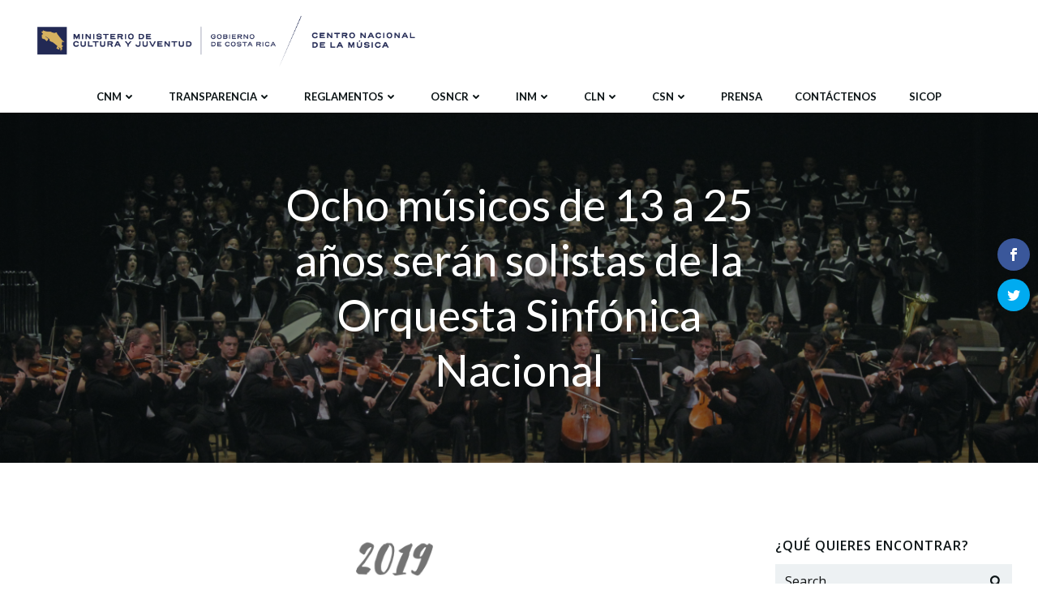

--- FILE ---
content_type: text/html; charset=UTF-8
request_url: https://cnm.go.cr/ganadoresjovenessolistas2019/
body_size: 25847
content:
<!DOCTYPE html>
<html lang="es">
<head>
    <meta charset="UTF-8">
    <meta name="viewport" content="width=device-width, initial-scale=1">
    <link rel="profile" href="https://gmpg.org/xfn/11">
    <title>Ocho músicos de 13 a 25 años serán solistas de la Orquesta Sinfónica Nacional &#8211; Centro Nacional de la Música</title>
<meta name='robots' content='max-image-preview:large' />
<link rel='dns-prefetch' href='//fonts.googleapis.com' />
<link rel="alternate" type="application/rss+xml" title="Centro Nacional de la Música &raquo; Feed" href="https://cnm.go.cr/feed/" />
<link rel="alternate" type="application/rss+xml" title="Centro Nacional de la Música &raquo; Feed de los comentarios" href="https://cnm.go.cr/comments/feed/" />
<link rel="alternate" type="application/rss+xml" title="Centro Nacional de la Música &raquo; Comentario Ocho músicos de 13 a 25 años serán solistas de la Orquesta Sinfónica Nacional del feed" href="https://cnm.go.cr/ganadoresjovenessolistas2019/feed/" />
<script type="text/javascript">
/* <![CDATA[ */
window._wpemojiSettings = {"baseUrl":"https:\/\/s.w.org\/images\/core\/emoji\/15.0.3\/72x72\/","ext":".png","svgUrl":"https:\/\/s.w.org\/images\/core\/emoji\/15.0.3\/svg\/","svgExt":".svg","source":{"concatemoji":"https:\/\/cnm.go.cr\/wp-includes\/js\/wp-emoji-release.min.js?ver=6.6.2"}};
/*! This file is auto-generated */
!function(i,n){var o,s,e;function c(e){try{var t={supportTests:e,timestamp:(new Date).valueOf()};sessionStorage.setItem(o,JSON.stringify(t))}catch(e){}}function p(e,t,n){e.clearRect(0,0,e.canvas.width,e.canvas.height),e.fillText(t,0,0);var t=new Uint32Array(e.getImageData(0,0,e.canvas.width,e.canvas.height).data),r=(e.clearRect(0,0,e.canvas.width,e.canvas.height),e.fillText(n,0,0),new Uint32Array(e.getImageData(0,0,e.canvas.width,e.canvas.height).data));return t.every(function(e,t){return e===r[t]})}function u(e,t,n){switch(t){case"flag":return n(e,"\ud83c\udff3\ufe0f\u200d\u26a7\ufe0f","\ud83c\udff3\ufe0f\u200b\u26a7\ufe0f")?!1:!n(e,"\ud83c\uddfa\ud83c\uddf3","\ud83c\uddfa\u200b\ud83c\uddf3")&&!n(e,"\ud83c\udff4\udb40\udc67\udb40\udc62\udb40\udc65\udb40\udc6e\udb40\udc67\udb40\udc7f","\ud83c\udff4\u200b\udb40\udc67\u200b\udb40\udc62\u200b\udb40\udc65\u200b\udb40\udc6e\u200b\udb40\udc67\u200b\udb40\udc7f");case"emoji":return!n(e,"\ud83d\udc26\u200d\u2b1b","\ud83d\udc26\u200b\u2b1b")}return!1}function f(e,t,n){var r="undefined"!=typeof WorkerGlobalScope&&self instanceof WorkerGlobalScope?new OffscreenCanvas(300,150):i.createElement("canvas"),a=r.getContext("2d",{willReadFrequently:!0}),o=(a.textBaseline="top",a.font="600 32px Arial",{});return e.forEach(function(e){o[e]=t(a,e,n)}),o}function t(e){var t=i.createElement("script");t.src=e,t.defer=!0,i.head.appendChild(t)}"undefined"!=typeof Promise&&(o="wpEmojiSettingsSupports",s=["flag","emoji"],n.supports={everything:!0,everythingExceptFlag:!0},e=new Promise(function(e){i.addEventListener("DOMContentLoaded",e,{once:!0})}),new Promise(function(t){var n=function(){try{var e=JSON.parse(sessionStorage.getItem(o));if("object"==typeof e&&"number"==typeof e.timestamp&&(new Date).valueOf()<e.timestamp+604800&&"object"==typeof e.supportTests)return e.supportTests}catch(e){}return null}();if(!n){if("undefined"!=typeof Worker&&"undefined"!=typeof OffscreenCanvas&&"undefined"!=typeof URL&&URL.createObjectURL&&"undefined"!=typeof Blob)try{var e="postMessage("+f.toString()+"("+[JSON.stringify(s),u.toString(),p.toString()].join(",")+"));",r=new Blob([e],{type:"text/javascript"}),a=new Worker(URL.createObjectURL(r),{name:"wpTestEmojiSupports"});return void(a.onmessage=function(e){c(n=e.data),a.terminate(),t(n)})}catch(e){}c(n=f(s,u,p))}t(n)}).then(function(e){for(var t in e)n.supports[t]=e[t],n.supports.everything=n.supports.everything&&n.supports[t],"flag"!==t&&(n.supports.everythingExceptFlag=n.supports.everythingExceptFlag&&n.supports[t]);n.supports.everythingExceptFlag=n.supports.everythingExceptFlag&&!n.supports.flag,n.DOMReady=!1,n.readyCallback=function(){n.DOMReady=!0}}).then(function(){return e}).then(function(){var e;n.supports.everything||(n.readyCallback(),(e=n.source||{}).concatemoji?t(e.concatemoji):e.wpemoji&&e.twemoji&&(t(e.twemoji),t(e.wpemoji)))}))}((window,document),window._wpemojiSettings);
/* ]]> */
</script>

<link rel='stylesheet' id='extend-builder-css-css' href='https://cnm.go.cr/wp-content/plugins/colibri-page-builder/extend-builder/assets/static/css/theme.css?ver=1.0.315' type='text/css' media='all' />
<style id='extend-builder-css-inline-css' type='text/css'>
/* page css */
/* part css : theme-shapes */
.colibri-shape-circles {
background-image:url('https://cnm.go.cr/wp-content/themes/colibri-wp/resources/images/header-shapes/circles.png')
}
.colibri-shape-10degree-stripes {
background-image:url('https://cnm.go.cr/wp-content/themes/colibri-wp/resources/images/header-shapes/10degree-stripes.png')
}
.colibri-shape-rounded-squares-blue {
background-image:url('https://cnm.go.cr/wp-content/themes/colibri-wp/resources/images/header-shapes/rounded-squares-blue.png')
}
.colibri-shape-many-rounded-squares-blue {
background-image:url('https://cnm.go.cr/wp-content/themes/colibri-wp/resources/images/header-shapes/many-rounded-squares-blue.png')
}
.colibri-shape-two-circles {
background-image:url('https://cnm.go.cr/wp-content/themes/colibri-wp/resources/images/header-shapes/two-circles.png')
}
.colibri-shape-circles-2 {
background-image:url('https://cnm.go.cr/wp-content/themes/colibri-wp/resources/images/header-shapes/circles-2.png')
}
.colibri-shape-circles-3 {
background-image:url('https://cnm.go.cr/wp-content/themes/colibri-wp/resources/images/header-shapes/circles-3.png')
}
.colibri-shape-circles-gradient {
background-image:url('https://cnm.go.cr/wp-content/themes/colibri-wp/resources/images/header-shapes/circles-gradient.png')
}
.colibri-shape-circles-white-gradient {
background-image:url('https://cnm.go.cr/wp-content/themes/colibri-wp/resources/images/header-shapes/circles-white-gradient.png')
}
.colibri-shape-waves {
background-image:url('https://cnm.go.cr/wp-content/themes/colibri-wp/resources/images/header-shapes/waves.png')
}
.colibri-shape-waves-inverted {
background-image:url('https://cnm.go.cr/wp-content/themes/colibri-wp/resources/images/header-shapes/waves-inverted.png')
}
.colibri-shape-dots {
background-image:url('https://cnm.go.cr/wp-content/themes/colibri-wp/resources/images/header-shapes/dots.png')
}
.colibri-shape-left-tilted-lines {
background-image:url('https://cnm.go.cr/wp-content/themes/colibri-wp/resources/images/header-shapes/left-tilted-lines.png')
}
.colibri-shape-right-tilted-lines {
background-image:url('https://cnm.go.cr/wp-content/themes/colibri-wp/resources/images/header-shapes/right-tilted-lines.png')
}
.colibri-shape-right-tilted-strips {
background-image:url('https://cnm.go.cr/wp-content/themes/colibri-wp/resources/images/header-shapes/right-tilted-strips.png')
}
/* part css : theme */

.h-y-container > *:not(:last-child), .h-x-container-inner > * {
  margin-bottom: 20px;
}
.h-x-container-inner, .h-column__content > .h-x-container > *:last-child {
  margin-bottom: -20px;
}
.h-x-container-inner > * {
  padding-left: 10px;
  padding-right: 10px;
}
.h-x-container-inner {
  margin-left: -10px;
  margin-right: -10px;
}
[class*=style-], [class*=local-style-], .h-global-transition, .h-global-transition-all, .h-global-transition-all * {
  transition-duration: 0.5s;
}
.wp-block-button .wp-block-button__link:not(.has-background),.wp-block-file .wp-block-file__button {
  background-color: #03a9f4;
  background-image: none;
}
.wp-block-button .wp-block-button__link:not(.has-background):hover,.wp-block-button .wp-block-button__link:not(.has-background):focus,.wp-block-button .wp-block-button__link:not(.has-background):active,.wp-block-file .wp-block-file__button:hover,.wp-block-file .wp-block-file__button:focus,.wp-block-file .wp-block-file__button:active {
  background-color: rgb(2, 110, 159);
  background-image: none;
}
.wp-block-button.is-style-outline .wp-block-button__link:not(.has-background) {
  color: #03a9f4;
  background-color: transparent;
  background-image: none;
  border-top-width: 2px;
  border-top-color: #03a9f4;
  border-top-style: solid;
  border-right-width: 2px;
  border-right-color: #03a9f4;
  border-right-style: solid;
  border-bottom-width: 2px;
  border-bottom-color: #03a9f4;
  border-bottom-style: solid;
  border-left-width: 2px;
  border-left-color: #03a9f4;
  border-left-style: solid;
}
.wp-block-button.is-style-outline .wp-block-button__link:not(.has-background):hover,.wp-block-button.is-style-outline .wp-block-button__link:not(.has-background):focus,.wp-block-button.is-style-outline .wp-block-button__link:not(.has-background):active {
  color: #fff;
  background-color: #03a9f4;
  background-image: none;
}
.has-background-color,*[class^="wp-block-"].is-style-solid-color {
  background-color: #03a9f4;
  background-image: none;
}
.has-colibri-color-1-background-color {
  background-color: #03a9f4;
  background-image: none;
}
.wp-block-button .wp-block-button__link.has-colibri-color-1-background-color {
  background-color: #03a9f4;
  background-image: none;
}
.wp-block-button .wp-block-button__link.has-colibri-color-1-background-color:hover,.wp-block-button .wp-block-button__link.has-colibri-color-1-background-color:focus,.wp-block-button .wp-block-button__link.has-colibri-color-1-background-color:active {
  background-color: rgb(2, 110, 159);
  background-image: none;
}
.wp-block-button.is-style-outline .wp-block-button__link.has-colibri-color-1-background-color {
  color: #03a9f4;
  background-color: transparent;
  background-image: none;
  border-top-width: 2px;
  border-top-color: #03a9f4;
  border-top-style: solid;
  border-right-width: 2px;
  border-right-color: #03a9f4;
  border-right-style: solid;
  border-bottom-width: 2px;
  border-bottom-color: #03a9f4;
  border-bottom-style: solid;
  border-left-width: 2px;
  border-left-color: #03a9f4;
  border-left-style: solid;
}
.wp-block-button.is-style-outline .wp-block-button__link.has-colibri-color-1-background-color:hover,.wp-block-button.is-style-outline .wp-block-button__link.has-colibri-color-1-background-color:focus,.wp-block-button.is-style-outline .wp-block-button__link.has-colibri-color-1-background-color:active {
  color: #fff;
  background-color: #03a9f4;
  background-image: none;
}
*[class^="wp-block-"].has-colibri-color-1-background-color,*[class^="wp-block-"] .has-colibri-color-1-background-color,*[class^="wp-block-"].is-style-solid-color.has-colibri-color-1-color,*[class^="wp-block-"].is-style-solid-color blockquote.has-colibri-color-1-color,*[class^="wp-block-"].is-style-solid-color blockquote.has-colibri-color-1-color p {
  background-color: #03a9f4;
  background-image: none;
}
.has-colibri-color-1-color {
  color: #03a9f4;
}
.has-colibri-color-2-background-color {
  background-color: #f79007;
  background-image: none;
}
.wp-block-button .wp-block-button__link.has-colibri-color-2-background-color {
  background-color: #f79007;
  background-image: none;
}
.wp-block-button .wp-block-button__link.has-colibri-color-2-background-color:hover,.wp-block-button .wp-block-button__link.has-colibri-color-2-background-color:focus,.wp-block-button .wp-block-button__link.has-colibri-color-2-background-color:active {
  background-color: rgb(162, 94, 5);
  background-image: none;
}
.wp-block-button.is-style-outline .wp-block-button__link.has-colibri-color-2-background-color {
  color: #f79007;
  background-color: transparent;
  background-image: none;
  border-top-width: 2px;
  border-top-color: #f79007;
  border-top-style: solid;
  border-right-width: 2px;
  border-right-color: #f79007;
  border-right-style: solid;
  border-bottom-width: 2px;
  border-bottom-color: #f79007;
  border-bottom-style: solid;
  border-left-width: 2px;
  border-left-color: #f79007;
  border-left-style: solid;
}
.wp-block-button.is-style-outline .wp-block-button__link.has-colibri-color-2-background-color:hover,.wp-block-button.is-style-outline .wp-block-button__link.has-colibri-color-2-background-color:focus,.wp-block-button.is-style-outline .wp-block-button__link.has-colibri-color-2-background-color:active {
  color: #fff;
  background-color: #f79007;
  background-image: none;
}
*[class^="wp-block-"].has-colibri-color-2-background-color,*[class^="wp-block-"] .has-colibri-color-2-background-color,*[class^="wp-block-"].is-style-solid-color.has-colibri-color-2-color,*[class^="wp-block-"].is-style-solid-color blockquote.has-colibri-color-2-color,*[class^="wp-block-"].is-style-solid-color blockquote.has-colibri-color-2-color p {
  background-color: #f79007;
  background-image: none;
}
.has-colibri-color-2-color {
  color: #f79007;
}
.has-colibri-color-3-background-color {
  background-color: #00bf87;
  background-image: none;
}
.wp-block-button .wp-block-button__link.has-colibri-color-3-background-color {
  background-color: #00bf87;
  background-image: none;
}
.wp-block-button .wp-block-button__link.has-colibri-color-3-background-color:hover,.wp-block-button .wp-block-button__link.has-colibri-color-3-background-color:focus,.wp-block-button .wp-block-button__link.has-colibri-color-3-background-color:active {
  background-color: rgb(0, 106, 75);
  background-image: none;
}
.wp-block-button.is-style-outline .wp-block-button__link.has-colibri-color-3-background-color {
  color: #00bf87;
  background-color: transparent;
  background-image: none;
  border-top-width: 2px;
  border-top-color: #00bf87;
  border-top-style: solid;
  border-right-width: 2px;
  border-right-color: #00bf87;
  border-right-style: solid;
  border-bottom-width: 2px;
  border-bottom-color: #00bf87;
  border-bottom-style: solid;
  border-left-width: 2px;
  border-left-color: #00bf87;
  border-left-style: solid;
}
.wp-block-button.is-style-outline .wp-block-button__link.has-colibri-color-3-background-color:hover,.wp-block-button.is-style-outline .wp-block-button__link.has-colibri-color-3-background-color:focus,.wp-block-button.is-style-outline .wp-block-button__link.has-colibri-color-3-background-color:active {
  color: #fff;
  background-color: #00bf87;
  background-image: none;
}
*[class^="wp-block-"].has-colibri-color-3-background-color,*[class^="wp-block-"] .has-colibri-color-3-background-color,*[class^="wp-block-"].is-style-solid-color.has-colibri-color-3-color,*[class^="wp-block-"].is-style-solid-color blockquote.has-colibri-color-3-color,*[class^="wp-block-"].is-style-solid-color blockquote.has-colibri-color-3-color p {
  background-color: #00bf87;
  background-image: none;
}
.has-colibri-color-3-color {
  color: #00bf87;
}
.has-colibri-color-4-background-color {
  background-color: #6632ff;
  background-image: none;
}
.wp-block-button .wp-block-button__link.has-colibri-color-4-background-color {
  background-color: #6632ff;
  background-image: none;
}
.wp-block-button .wp-block-button__link.has-colibri-color-4-background-color:hover,.wp-block-button .wp-block-button__link.has-colibri-color-4-background-color:focus,.wp-block-button .wp-block-button__link.has-colibri-color-4-background-color:active {
  background-color: rgb(68, 33, 170);
  background-image: none;
}
.wp-block-button.is-style-outline .wp-block-button__link.has-colibri-color-4-background-color {
  color: #6632ff;
  background-color: transparent;
  background-image: none;
  border-top-width: 2px;
  border-top-color: #6632ff;
  border-top-style: solid;
  border-right-width: 2px;
  border-right-color: #6632ff;
  border-right-style: solid;
  border-bottom-width: 2px;
  border-bottom-color: #6632ff;
  border-bottom-style: solid;
  border-left-width: 2px;
  border-left-color: #6632ff;
  border-left-style: solid;
}
.wp-block-button.is-style-outline .wp-block-button__link.has-colibri-color-4-background-color:hover,.wp-block-button.is-style-outline .wp-block-button__link.has-colibri-color-4-background-color:focus,.wp-block-button.is-style-outline .wp-block-button__link.has-colibri-color-4-background-color:active {
  color: #fff;
  background-color: #6632ff;
  background-image: none;
}
*[class^="wp-block-"].has-colibri-color-4-background-color,*[class^="wp-block-"] .has-colibri-color-4-background-color,*[class^="wp-block-"].is-style-solid-color.has-colibri-color-4-color,*[class^="wp-block-"].is-style-solid-color blockquote.has-colibri-color-4-color,*[class^="wp-block-"].is-style-solid-color blockquote.has-colibri-color-4-color p {
  background-color: #6632ff;
  background-image: none;
}
.has-colibri-color-4-color {
  color: #6632ff;
}
.has-colibri-color-5-background-color {
  background-color: #FFFFFF;
  background-image: none;
}
.wp-block-button .wp-block-button__link.has-colibri-color-5-background-color {
  background-color: #FFFFFF;
  background-image: none;
}
.wp-block-button .wp-block-button__link.has-colibri-color-5-background-color:hover,.wp-block-button .wp-block-button__link.has-colibri-color-5-background-color:focus,.wp-block-button .wp-block-button__link.has-colibri-color-5-background-color:active {
  background-color: rgb(102, 102, 102);
  background-image: none;
}
.wp-block-button.is-style-outline .wp-block-button__link.has-colibri-color-5-background-color {
  color: #FFFFFF;
  background-color: transparent;
  background-image: none;
  border-top-width: 2px;
  border-top-color: #FFFFFF;
  border-top-style: solid;
  border-right-width: 2px;
  border-right-color: #FFFFFF;
  border-right-style: solid;
  border-bottom-width: 2px;
  border-bottom-color: #FFFFFF;
  border-bottom-style: solid;
  border-left-width: 2px;
  border-left-color: #FFFFFF;
  border-left-style: solid;
}
.wp-block-button.is-style-outline .wp-block-button__link.has-colibri-color-5-background-color:hover,.wp-block-button.is-style-outline .wp-block-button__link.has-colibri-color-5-background-color:focus,.wp-block-button.is-style-outline .wp-block-button__link.has-colibri-color-5-background-color:active {
  color: #fff;
  background-color: #FFFFFF;
  background-image: none;
}
*[class^="wp-block-"].has-colibri-color-5-background-color,*[class^="wp-block-"] .has-colibri-color-5-background-color,*[class^="wp-block-"].is-style-solid-color.has-colibri-color-5-color,*[class^="wp-block-"].is-style-solid-color blockquote.has-colibri-color-5-color,*[class^="wp-block-"].is-style-solid-color blockquote.has-colibri-color-5-color p {
  background-color: #FFFFFF;
  background-image: none;
}
.has-colibri-color-5-color {
  color: #FFFFFF;
}
.has-colibri-color-6-background-color {
  background-color: #17252a;
  background-image: none;
}
.wp-block-button .wp-block-button__link.has-colibri-color-6-background-color {
  background-color: #17252a;
  background-image: none;
}
.wp-block-button .wp-block-button__link.has-colibri-color-6-background-color:hover,.wp-block-button .wp-block-button__link.has-colibri-color-6-background-color:focus,.wp-block-button .wp-block-button__link.has-colibri-color-6-background-color:active {
  background-color: rgb(23, 37, 42);
  background-image: none;
}
.wp-block-button.is-style-outline .wp-block-button__link.has-colibri-color-6-background-color {
  color: #17252a;
  background-color: transparent;
  background-image: none;
  border-top-width: 2px;
  border-top-color: #17252a;
  border-top-style: solid;
  border-right-width: 2px;
  border-right-color: #17252a;
  border-right-style: solid;
  border-bottom-width: 2px;
  border-bottom-color: #17252a;
  border-bottom-style: solid;
  border-left-width: 2px;
  border-left-color: #17252a;
  border-left-style: solid;
}
.wp-block-button.is-style-outline .wp-block-button__link.has-colibri-color-6-background-color:hover,.wp-block-button.is-style-outline .wp-block-button__link.has-colibri-color-6-background-color:focus,.wp-block-button.is-style-outline .wp-block-button__link.has-colibri-color-6-background-color:active {
  color: #fff;
  background-color: #17252a;
  background-image: none;
}
*[class^="wp-block-"].has-colibri-color-6-background-color,*[class^="wp-block-"] .has-colibri-color-6-background-color,*[class^="wp-block-"].is-style-solid-color.has-colibri-color-6-color,*[class^="wp-block-"].is-style-solid-color blockquote.has-colibri-color-6-color,*[class^="wp-block-"].is-style-solid-color blockquote.has-colibri-color-6-color p {
  background-color: #17252a;
  background-image: none;
}
.has-colibri-color-6-color {
  color: #17252a;
}
#colibri .woocommerce-store-notice,#colibri.woocommerce .content .h-section input[type=submit],#colibri.woocommerce-page  .content .h-section  input[type=button],#colibri.woocommerce .content .h-section  input[type=button],#colibri.woocommerce-page  .content .h-section .button,#colibri.woocommerce .content .h-section .button,#colibri.woocommerce-page  .content .h-section  a.button,#colibri.woocommerce .content .h-section  a.button,#colibri.woocommerce-page  .content .h-section button.button,#colibri.woocommerce .content .h-section button.button,#colibri.woocommerce-page  .content .h-section input.button,#colibri.woocommerce .content .h-section input.button,#colibri.woocommerce-page  .content .h-section input#submit,#colibri.woocommerce .content .h-section input#submit,#colibri.woocommerce-page  .content .h-section a.added_to_cart,#colibri.woocommerce .content .h-section a.added_to_cart,#colibri.woocommerce-page  .content .h-section .ui-slider-range,#colibri.woocommerce .content .h-section .ui-slider-range,#colibri.woocommerce-page  .content .h-section .ui-slider-handle,#colibri.woocommerce .content .h-section .ui-slider-handle,#colibri.woocommerce-page  .content .h-section .wc-block-cart__submit-button,#colibri.woocommerce .content .h-section .wc-block-cart__submit-button,#colibri.woocommerce-page  .content .h-section .wc-block-components-checkout-place-order-button,#colibri.woocommerce .content .h-section .wc-block-components-checkout-place-order-button {
  background-color: #03a9f4;
  background-image: none;
  border-top-width: 0px;
  border-top-color: #03a9f4;
  border-top-style: solid;
  border-right-width: 0px;
  border-right-color: #03a9f4;
  border-right-style: solid;
  border-bottom-width: 0px;
  border-bottom-color: #03a9f4;
  border-bottom-style: solid;
  border-left-width: 0px;
  border-left-color: #03a9f4;
  border-left-style: solid;
}
#colibri .woocommerce-store-notice:hover,#colibri .woocommerce-store-notice:focus,#colibri .woocommerce-store-notice:active,#colibri.woocommerce .content .h-section input[type=submit]:hover,#colibri.woocommerce .content .h-section input[type=submit]:focus,#colibri.woocommerce .content .h-section input[type=submit]:active,#colibri.woocommerce-page  .content .h-section  input[type=button]:hover,#colibri.woocommerce-page  .content .h-section  input[type=button]:focus,#colibri.woocommerce-page  .content .h-section  input[type=button]:active,#colibri.woocommerce .content .h-section  input[type=button]:hover,#colibri.woocommerce .content .h-section  input[type=button]:focus,#colibri.woocommerce .content .h-section  input[type=button]:active,#colibri.woocommerce-page  .content .h-section .button:hover,#colibri.woocommerce-page  .content .h-section .button:focus,#colibri.woocommerce-page  .content .h-section .button:active,#colibri.woocommerce .content .h-section .button:hover,#colibri.woocommerce .content .h-section .button:focus,#colibri.woocommerce .content .h-section .button:active,#colibri.woocommerce-page  .content .h-section  a.button:hover,#colibri.woocommerce-page  .content .h-section  a.button:focus,#colibri.woocommerce-page  .content .h-section  a.button:active,#colibri.woocommerce .content .h-section  a.button:hover,#colibri.woocommerce .content .h-section  a.button:focus,#colibri.woocommerce .content .h-section  a.button:active,#colibri.woocommerce-page  .content .h-section button.button:hover,#colibri.woocommerce-page  .content .h-section button.button:focus,#colibri.woocommerce-page  .content .h-section button.button:active,#colibri.woocommerce .content .h-section button.button:hover,#colibri.woocommerce .content .h-section button.button:focus,#colibri.woocommerce .content .h-section button.button:active,#colibri.woocommerce-page  .content .h-section input.button:hover,#colibri.woocommerce-page  .content .h-section input.button:focus,#colibri.woocommerce-page  .content .h-section input.button:active,#colibri.woocommerce .content .h-section input.button:hover,#colibri.woocommerce .content .h-section input.button:focus,#colibri.woocommerce .content .h-section input.button:active,#colibri.woocommerce-page  .content .h-section input#submit:hover,#colibri.woocommerce-page  .content .h-section input#submit:focus,#colibri.woocommerce-page  .content .h-section input#submit:active,#colibri.woocommerce .content .h-section input#submit:hover,#colibri.woocommerce .content .h-section input#submit:focus,#colibri.woocommerce .content .h-section input#submit:active,#colibri.woocommerce-page  .content .h-section a.added_to_cart:hover,#colibri.woocommerce-page  .content .h-section a.added_to_cart:focus,#colibri.woocommerce-page  .content .h-section a.added_to_cart:active,#colibri.woocommerce .content .h-section a.added_to_cart:hover,#colibri.woocommerce .content .h-section a.added_to_cart:focus,#colibri.woocommerce .content .h-section a.added_to_cart:active,#colibri.woocommerce-page  .content .h-section .ui-slider-range:hover,#colibri.woocommerce-page  .content .h-section .ui-slider-range:focus,#colibri.woocommerce-page  .content .h-section .ui-slider-range:active,#colibri.woocommerce .content .h-section .ui-slider-range:hover,#colibri.woocommerce .content .h-section .ui-slider-range:focus,#colibri.woocommerce .content .h-section .ui-slider-range:active,#colibri.woocommerce-page  .content .h-section .ui-slider-handle:hover,#colibri.woocommerce-page  .content .h-section .ui-slider-handle:focus,#colibri.woocommerce-page  .content .h-section .ui-slider-handle:active,#colibri.woocommerce .content .h-section .ui-slider-handle:hover,#colibri.woocommerce .content .h-section .ui-slider-handle:focus,#colibri.woocommerce .content .h-section .ui-slider-handle:active,#colibri.woocommerce-page  .content .h-section .wc-block-cart__submit-button:hover,#colibri.woocommerce-page  .content .h-section .wc-block-cart__submit-button:focus,#colibri.woocommerce-page  .content .h-section .wc-block-cart__submit-button:active,#colibri.woocommerce .content .h-section .wc-block-cart__submit-button:hover,#colibri.woocommerce .content .h-section .wc-block-cart__submit-button:focus,#colibri.woocommerce .content .h-section .wc-block-cart__submit-button:active,#colibri.woocommerce-page  .content .h-section .wc-block-components-checkout-place-order-button:hover,#colibri.woocommerce-page  .content .h-section .wc-block-components-checkout-place-order-button:focus,#colibri.woocommerce-page  .content .h-section .wc-block-components-checkout-place-order-button:active,#colibri.woocommerce .content .h-section .wc-block-components-checkout-place-order-button:hover,#colibri.woocommerce .content .h-section .wc-block-components-checkout-place-order-button:focus,#colibri.woocommerce .content .h-section .wc-block-components-checkout-place-order-button:active {
  background-color: rgb(2, 110, 159);
  background-image: none;
  border-top-width: 0px;
  border-top-color: rgb(2, 110, 159);
  border-top-style: solid;
  border-right-width: 0px;
  border-right-color: rgb(2, 110, 159);
  border-right-style: solid;
  border-bottom-width: 0px;
  border-bottom-color: rgb(2, 110, 159);
  border-bottom-style: solid;
  border-left-width: 0px;
  border-left-color: rgb(2, 110, 159);
  border-left-style: solid;
}
#colibri.woocommerce-page  .content .h-section .star-rating::before,#colibri.woocommerce .content .h-section .star-rating::before,#colibri.woocommerce-page  .content .h-section .star-rating span::before,#colibri.woocommerce .content .h-section .star-rating span::before {
  color: #03a9f4;
}
#colibri.woocommerce-page  .content .h-section .price,#colibri.woocommerce .content .h-section .price {
  color: #03a9f4;
}
#colibri.woocommerce-page  .content .h-section .price del,#colibri.woocommerce .content .h-section .price del {
  color: rgb(84, 194, 244);
}
#colibri.woocommerce-page  .content .h-section .onsale,#colibri.woocommerce .content .h-section .onsale {
  background-color: #03a9f4;
  background-image: none;
}
#colibri.woocommerce-page  .content .h-section .onsale:hover,#colibri.woocommerce-page  .content .h-section .onsale:focus,#colibri.woocommerce-page  .content .h-section .onsale:active,#colibri.woocommerce .content .h-section .onsale:hover,#colibri.woocommerce .content .h-section .onsale:focus,#colibri.woocommerce .content .h-section .onsale:active {
  background-color: rgb(2, 110, 159);
  background-image: none;
}
#colibri.woocommerce ul.products li.product h2:hover {
  color: #03a9f4;
}
#colibri.woocommerce-page  .content .h-section .woocommerce-pagination .page-numbers.current,#colibri.woocommerce .content .h-section .woocommerce-pagination .page-numbers.current,#colibri.woocommerce-page  .content .h-section .woocommerce-pagination a.page-numbers:hover,#colibri.woocommerce .content .h-section .woocommerce-pagination a.page-numbers:hover {
  background-color: #03a9f4;
  background-image: none;
}
#colibri.woocommerce-page  .content .h-section .comment-form-rating .stars a,#colibri.woocommerce .content .h-section .comment-form-rating .stars a {
  color: #03a9f4;
}
.h-section-global-spacing {
  padding-top: 90px;
  padding-bottom: 90px;
}
#colibri .colibri-language-switcher {
  background-color: white;
  background-image: none;
  top: 80px;
  border-top-width: 0px;
  border-top-style: none;
  border-top-left-radius: 4px;
  border-top-right-radius: 0px;
  border-right-width: 0px;
  border-right-style: none;
  border-bottom-width: 0px;
  border-bottom-style: none;
  border-bottom-left-radius: 4px;
  border-bottom-right-radius: 0px;
  border-left-width: 0px;
  border-left-style: none;
}
#colibri .colibri-language-switcher .lang-item {
  padding-top: 14px;
  padding-right: 18px;
  padding-bottom: 14px;
  padding-left: 18px;
}
body {
  font-family: Lato;
  font-weight: 400;
  font-size: 16px;
  line-height: 1.6;
  color: rgb(70, 112, 127);
}
body a {
  font-family: Lato;
  font-weight: 400;
  text-decoration: none;
  font-size: 1em;
  line-height: 1.5;
  color: #f79007;
}
body a:hover {
  color: rgb(247, 144, 7);
}
body p {
  margin-bottom: 16px;
  font-family: Lato;
  font-weight: 400;
  font-size: 16px;
  line-height: 1.6;
  color: rgb(70, 112, 127);
}
body .h-lead p {
  margin-bottom: 16px;
  font-family: Lato;
  font-weight: 300;
  font-size: 1.25em;
  line-height: 1.5;
  color: rgb(37, 41, 42);
}
body blockquote p {
  margin-bottom: 16px;
  font-family: Lato;
  font-weight: 400;
  font-size: 16px;
  line-height: 1.6;
  color: rgb(70, 112, 127);
}
body h1 {
  margin-bottom: 16px;
  font-family: Lato;
  font-weight: 300;
  font-size: 3.375em;
  line-height: 1.26;
  color: rgb(23, 37, 42);
}
body h2 {
  margin-bottom: 16px;
  font-family: Lato;
  font-weight: 400;
  font-size: 2.625em;
  line-height: 1.143;
  color: rgb(23, 37, 42);
}
body h3 {
  margin-bottom: 16px;
  font-family: Lato;
  font-weight: 300;
  font-size: 2.25em;
  line-height: 1.25;
  color: rgb(23, 37, 42);
}
body h4 {
  margin-bottom: 16px;
  font-family: Lato;
  font-weight: 400;
  font-size: 1.25em;
  line-height: 1.6;
  color: #17252a;
}
body h5 {
  margin-bottom: 16px;
  font-family: Lato;
  font-weight: 700;
  font-size: 0.9em;
  line-height: 1.55;
  color: rgb(23, 37, 42);
  text-transform: uppercase;
  letter-spacing: 1px;
}
body h6 {
  margin-bottom: 16px;
  font-family: Lato;
  font-weight: 700;
  font-size: 1em;
  line-height: 1.6;
  color: rgb(70, 112, 127);
  text-transform: uppercase;
}
 .content.colibri-main-content-single .main-section,.content.colibri-main-content-archive .main-section {
  padding-top: 90px;
  padding-bottom: 90px;
  background-color: unset;
  background-image: none;
}
 .content.colibri-main-content-single .main-section .main-row,.content.colibri-main-content-archive .main-section .main-row {
  background-color: unset;
  background-image: none;
}
 .content.colibri-main-content-single .main-section .colibri-sidebar.blog-sidebar-right,.content.colibri-main-content-archive .main-section .colibri-sidebar.blog-sidebar-right {
  width: 25% ;
  flex: 0 0 auto;
  -ms-flex: 0 0 auto;
  max-width: 25%;
}


@media (min-width: 768px) and (max-width: 1023px){
.h-section-global-spacing {
  padding-top: 60px;
  padding-bottom: 60px;
}
 .content.colibri-main-content-single .main-section .colibri-sidebar.blog-sidebar-right,.content.colibri-main-content-archive .main-section .colibri-sidebar.blog-sidebar-right {
  width: 33.33% ;
  flex: 0 0 auto;
  -ms-flex: 0 0 auto;
  max-width: 33.33%;
}
body h2 {
  font-size: 2.5em;
}
body h3 {
  font-size: 2em;
}

}

@media (max-width: 767px){
.h-section-global-spacing {
  padding-top: 30px;
  padding-bottom: 30px;
}
 .content.colibri-main-content-single .main-section .colibri-sidebar.blog-sidebar-right,.content.colibri-main-content-archive .main-section .colibri-sidebar.blog-sidebar-right {
  width: 100% ;
  flex: 0 0 auto;
  -ms-flex: 0 0 auto;
  max-width: 100%;
}
body h2 {
  font-size: 2.5em;
}
body h3 {
  font-size: 2em;
}

}
/* part css : page */
#colibri .style-35 {
  animation-duration: 0.5s;
  background-color: #FFFFFF;
  background-image: none;
  padding-top: 0px;
  padding-bottom: 0px;
}
#colibri .h-navigation_sticky .style-35,#colibri .h-navigation_sticky.style-35 {
  background-color: #ffffff;
  background-image: none;
  padding-top: 0px;
  padding-bottom: 0px;
  box-shadow: 0px 0px 4px 0px rgba(0,0,0,0.5) ;
}
#colibri .style-37 {
  text-align: center;
  height: auto;
  min-height: unset;
  background-color: unset;
  background-image: none;
}
#colibri .style-38-image {
  max-height: 70px;
}
#colibri .style-38 a,#colibri .style-38  .logo-text {
  color: #ffffff;
  font-family: Lato;
  font-weight: 700;
  text-decoration: none;
  font-size: 24px;
}
#colibri .style-38 .logo-text {
  color: rgb(12, 20, 22);
}
#colibri .h-navigation_sticky .style-38-image,#colibri .h-navigation_sticky.style-38-image {
  max-height: 70px;
}
#colibri .h-navigation_sticky .style-38 a,#colibri .h-navigation_sticky .style-38  .logo-text,#colibri .h-navigation_sticky.style-38 a,#colibri .h-navigation_sticky.style-38  .logo-text {
  color: #000000;
  text-decoration: none;
}
#colibri .style-39 {
  text-align: center;
  height: auto;
  min-height: unset;
}
#colibri .style-40 {
  height: 50px;
}
#colibri .style-41 {
  text-align: center;
  height: auto;
  min-height: unset;
}
#colibri .style-42 >  div > .colibri-menu-container > ul.colibri-menu {
  justify-content: flex-end;
}
#colibri .style-42 >  div > .colibri-menu-container > ul.colibri-menu > li {
  margin-top: 0px;
  margin-right: 20px;
  margin-bottom: 0px;
  margin-left: 20px;
  padding-top: 10px;
  padding-right: 0px;
  padding-bottom: 10px;
  padding-left: 0px;
}
#colibri .style-42  >  div > .colibri-menu-container > ul.colibri-menu > li.hover {
  border-top-width: 0px;
  border-top-color: rgb(75, 174, 243);
  border-top-style: none;
  border-right-width: 0px;
  border-right-color: rgb(75, 174, 243);
  border-right-style: none;
  border-bottom-width: 0px;
  border-bottom-color: rgb(75, 174, 243);
  border-bottom-style: none;
  border-left-width: 0px;
  border-left-color: rgb(75, 174, 243);
  border-left-style: none;
}
#colibri .style-42  >  div > .colibri-menu-container > ul.colibri-menu > li:hover,#colibri .style-42  >  div > .colibri-menu-container > ul.colibri-menu > li.hover {
  border-top-width: 0px;
  border-top-color: rgb(75, 174, 243);
  border-top-style: none;
  border-right-width: 0px;
  border-right-color: rgb(75, 174, 243);
  border-right-style: none;
  border-bottom-width: 0px;
  border-bottom-color: rgb(75, 174, 243);
  border-bottom-style: none;
  border-left-width: 0px;
  border-left-color: rgb(75, 174, 243);
  border-left-style: none;
}
#colibri .style-42 >  div > .colibri-menu-container > ul.colibri-menu > li.current_page_item,#colibri .style-42  >  div > .colibri-menu-container > ul.colibri-menu > li.current_page_item:hover {
  margin-top: 0px;
  margin-right: 20px;
  margin-bottom: 0px;
  margin-left: 20px;
  padding-top: 10px;
  padding-right: 0px;
  padding-bottom: 10px;
  padding-left: 0px;
}
#colibri .style-42 >  div > .colibri-menu-container > ul.colibri-menu > li > a {
  font-family: Lato;
  font-weight: 700;
  text-transform: uppercase;
  font-size: 13px;
  line-height: 1.5em;
  letter-spacing: 0px;
  color: rgb(12, 20, 22);
}
#colibri .style-42  >  div > .colibri-menu-container > ul.colibri-menu > li.hover  > a {
  color: rgb(75, 174, 243);
}
#colibri .style-42  >  div > .colibri-menu-container > ul.colibri-menu > li:hover > a,#colibri .style-42  >  div > .colibri-menu-container > ul.colibri-menu > li.hover  > a {
  color: rgb(75, 174, 243);
}
#colibri .style-42  >  div > .colibri-menu-container > ul.colibri-menu > li.current_page_item > a,#colibri .style-42  >  div > .colibri-menu-container > ul.colibri-menu > li.current_page_item > a:hover {
  font-family: Lato;
  font-weight: 700;
  text-transform: uppercase;
  font-size: 13px;
  line-height: 1.5em;
  letter-spacing: 0px;
  color: rgb(75, 174, 243);
}
#colibri .style-42 >  div > .colibri-menu-container > ul.colibri-menu li > ul {
  background-color: #ffffff;
  background-image: none;
  margin-right: 5px;
  margin-left: 5px;
  box-shadow: 0px 19px 38px 0px rgba(0, 0, 0, 0.16) ;
}
#colibri .style-42 >  div > .colibri-menu-container > ul.colibri-menu li > ul  li {
  padding-top: 10px;
  padding-right: 20px;
  padding-bottom: 10px;
  padding-left: 20px;
  border-top-width: 0px;
  border-top-style: none;
  border-right-width: 0px;
  border-right-style: none;
  border-bottom-width: 1px;
  border-bottom-color: rgba(128,128,128,.2);
  border-bottom-style: solid;
  border-left-width: 0px;
  border-left-style: none;
  background-color: rgb(255, 255, 255);
  background-image: none;
}
#colibri .style-42  >  div > .colibri-menu-container > ul.colibri-menu li > ul > li.hover {
  background-color: rgb(75, 174, 243);
}
#colibri .style-42  >  div > .colibri-menu-container > ul.colibri-menu li > ul > li:hover,#colibri .style-42  >  div > .colibri-menu-container > ul.colibri-menu li > ul > li.hover {
  background-color: rgb(75, 174, 243);
}
#colibri .style-42 >  div > .colibri-menu-container > ul.colibri-menu li > ul li.current_page_item,#colibri .style-42  >  div > .colibri-menu-container > ul.colibri-menu li > ul > li.current_page_item:hover {
  padding-top: 10px;
  padding-right: 20px;
  padding-bottom: 10px;
  padding-left: 20px;
  border-top-width: 0px;
  border-top-style: none;
  border-right-width: 0px;
  border-right-style: none;
  border-bottom-width: 1px;
  border-bottom-color: rgba(128,128,128,.2);
  border-bottom-style: solid;
  border-left-width: 0px;
  border-left-style: none;
  background-color: rgb(75, 174, 243);
  background-image: none;
}
#colibri .style-42 >  div > .colibri-menu-container > ul.colibri-menu li > ul > li > a {
  font-family: Lato;
  font-size: 14px;
  color: rgb(19, 21, 22);
}
#colibri .style-42  >  div > .colibri-menu-container > ul.colibri-menu li > ul > li.hover  > a {
  color: rgb(255, 255, 255);
}
#colibri .style-42  >  div > .colibri-menu-container > ul.colibri-menu li > ul > li:hover > a,#colibri .style-42  >  div > .colibri-menu-container > ul.colibri-menu li > ul > li.hover  > a {
  color: rgb(255, 255, 255);
}
#colibri .style-42 >  div > .colibri-menu-container > ul.colibri-menu li > ul > li.current_page_item > a,#colibri .style-42  >  div > .colibri-menu-container > ul.colibri-menu li > ul > li.current_page_item > a:hover {
  font-family: Lato;
  font-size: 14px;
  color: rgb(255, 255, 255);
}
#colibri .style-42 >  div > .colibri-menu-container > ul.colibri-menu.bordered-active-item > li::after,#colibri .style-42 
      ul.colibri-menu.bordered-active-item > li::before {
  background-color: rgb(75, 174, 243);
  background-image: none;
  height: 2px;
}
#colibri .style-42 >  div > .colibri-menu-container > ul.colibri-menu.solid-active-item > li::after,#colibri .style-42 
      ul.colibri-menu.solid-active-item > li::before {
  background-color: rgb(237, 241, 243);
  background-image: none;
  border-top-width: 0px;
  border-top-style: none;
  border-top-left-radius: 0%;
  border-top-right-radius: 0%;
  border-right-width: 0px;
  border-right-style: none;
  border-bottom-width: 0px;
  border-bottom-style: none;
  border-bottom-left-radius: 0%;
  border-bottom-right-radius: 0%;
  border-left-width: 0px;
  border-left-style: none;
}
#colibri .style-42 >  div > .colibri-menu-container > ul.colibri-menu > li > ul {
  margin-top: 0px;
}
#colibri .style-42 >  div > .colibri-menu-container > ul.colibri-menu > li > ul::before {
  height: 0px;
  width: 100% ;
}
#colibri .style-42 >  div > .colibri-menu-container > ul.colibri-menu  li > a > svg,#colibri .style-42 >  div > .colibri-menu-container > ul.colibri-menu  li > a >  .arrow-wrapper {
  padding-right: 5px;
  padding-left: 5px;
  color: rgb(12, 20, 22);
}
#colibri .style-42 >  div > .colibri-menu-container > ul.colibri-menu > li.hover  > a > svg,#colibri .style-42 >  div > .colibri-menu-container > ul.colibri-menu > li.hover  > a > .arrow-wrapper {
  color: rgb(75, 174, 243);
}
#colibri .style-42 >  div > .colibri-menu-container > ul.colibri-menu > li:hover  > a > svg,#colibri .style-42 >  div > .colibri-menu-container > ul.colibri-menu > li.hover  > a > svg,#colibri .style-42 >  div > .colibri-menu-container > ul.colibri-menu > li:hover  > a > .arrow-wrapper,#colibri .style-42 >  div > .colibri-menu-container > ul.colibri-menu > li.hover  > a > .arrow-wrapper {
  color: rgb(75, 174, 243);
}
#colibri .style-42 >  div > .colibri-menu-container > ul.colibri-menu li.current_page_item > a > svg,#colibri .style-42 >  div > .colibri-menu-container > ul.colibri-menu > li.current_page_item:hover > a > svg,#colibri .style-42 >  div > .colibri-menu-container > ul.colibri-menu li.current_page_item > a > .arrow-wrapper,#colibri .style-42 >  div > .colibri-menu-container > ul.colibri-menu > li.current_page_item:hover > a > .arrow-wrapper {
  padding-right: 5px;
  padding-left: 5px;
  color: rgb(75, 174, 243);
}
#colibri .style-42 >  div > .colibri-menu-container > ul.colibri-menu li > ul  li > a > svg,#colibri .style-42 >  div > .colibri-menu-container > ul.colibri-menu li > ul  li > a >  .arrow-wrapper {
  color: rgb(255, 255, 255);
}
#colibri .style-42 >  div > .colibri-menu-container > ul.colibri-menu li > ul li.current_page_item > a > svg,#colibri .style-42 >  div > .colibri-menu-container > ul.colibri-menu li > ul > li.current_page_item:hover > a > svg,#colibri .style-42 >  div > .colibri-menu-container > ul.colibri-menu li > ul li.current_page_item > a > .arrow-wrapper,#colibri .style-42 >  div > .colibri-menu-container > ul.colibri-menu li > ul > li.current_page_item:hover > a > .arrow-wrapper {
  color: rgb(255, 255, 255);
}
#colibri .h-navigation_sticky .style-42 >  div > .colibri-menu-container > ul.colibri-menu > li > a,#colibri .h-navigation_sticky.style-42 >  div > .colibri-menu-container > ul.colibri-menu > li > a {
  color: rgb(12, 20, 22);
}
#colibri .h-navigation_sticky .style-42  >  div > .colibri-menu-container > ul.colibri-menu > li.current_page_item > a,#colibri .h-navigation_sticky .style-42  >  div > .colibri-menu-container > ul.colibri-menu > li.current_page_item > a:hover,#colibri .h-navigation_sticky.style-42  >  div > .colibri-menu-container > ul.colibri-menu > li.current_page_item > a,#colibri .h-navigation_sticky.style-42  >  div > .colibri-menu-container > ul.colibri-menu > li.current_page_item > a:hover {
  color: rgb(12, 20, 22);
}
#colibri .h-navigation_sticky .style-42 >  div > .colibri-menu-container > ul.colibri-menu.bordered-active-item > li::after,#colibri .h-navigation_sticky .style-42 
      ul.colibri-menu.bordered-active-item > li::before,#colibri .h-navigation_sticky.style-42 >  div > .colibri-menu-container > ul.colibri-menu.bordered-active-item > li::after,#colibri .h-navigation_sticky.style-42 
      ul.colibri-menu.bordered-active-item > li::before {
  background-color: rgb(75, 174, 243);
  background-image: none;
}
#colibri .style-43-offscreen {
  background-color: #222B34;
  background-image: none;
  width: 300px !important;
}
#colibri .style-43-offscreenOverlay {
  background-color: rgba(0,0,0,0.5);
  background-image: none;
}
#colibri .style-43  .h-hamburger-icon {
  background-color: rgba(0,0,0,0);
  background-image: none;
  border-top-width: 0px;
  border-top-color: black;
  border-top-style: solid;
  border-top-left-radius: 100%;
  border-top-right-radius: 100%;
  border-right-width: 0px;
  border-right-color: black;
  border-right-style: solid;
  border-bottom-width: 0px;
  border-bottom-color: black;
  border-bottom-style: solid;
  border-bottom-left-radius: 100%;
  border-bottom-right-radius: 100%;
  border-left-width: 0px;
  border-left-color: black;
  border-left-style: solid;
  fill: rgb(75, 174, 243);
  padding-top: 5px;
  padding-right: 5px;
  padding-bottom: 5px;
  padding-left: 5px;
  width: 24px;
  height: 24px;
}
#colibri .style-43  .h-hamburger-icon:hover {
  fill: rgb(49, 113, 158);
}
#colibri .style-43  .h-hamburger-icon:hover {
  fill: rgb(49, 113, 158);
}
#colibri .style-46 {
  text-align: center;
  height: auto;
  min-height: unset;
}
#colibri .style-47-image {
  max-height: 70px;
}
#colibri .style-47 a,#colibri .style-47  .logo-text {
  color: #ffffff;
  font-weight: 700;
  text-decoration: none;
  font-size: 18px;
}
#colibri .style-47 .logo-text {
  color: #FFFFFF;
}
#colibri .h-navigation_sticky .style-47-image,#colibri .h-navigation_sticky.style-47-image {
  max-height: 70px;
}
#colibri .h-navigation_sticky .style-47 a,#colibri .h-navigation_sticky .style-47  .logo-text,#colibri .h-navigation_sticky.style-47 a,#colibri .h-navigation_sticky.style-47  .logo-text {
  color: #000000;
  text-decoration: none;
}
#colibri .style-49 {
  text-align: center;
  height: auto;
  min-height: unset;
}
#colibri .style-50 >  div > .colibri-menu-container > ul.colibri-menu > li > a {
  padding-top: 12px;
  padding-bottom: 12px;
  padding-left: 40px;
  border-top-width: 0px;
  border-top-color: #808080;
  border-top-style: solid;
  border-right-width: 0px;
  border-right-color: #808080;
  border-right-style: solid;
  border-bottom-width: 1px;
  border-bottom-color: rgba(255, 255, 255, 0.3);
  border-bottom-style: solid;
  border-left-width: 0px;
  border-left-color: #808080;
  border-left-style: solid;
  font-family: Lato;
  font-size: 14px;
  color: white;
}
#colibri .style-50  >  div > .colibri-menu-container > ul.colibri-menu > li.hover  > a {
  background-color: rgb(75, 174, 243);
  background-image: none;
  color: #FFFFFF;
}
#colibri .style-50  >  div > .colibri-menu-container > ul.colibri-menu > li:hover > a,#colibri .style-50  >  div > .colibri-menu-container > ul.colibri-menu > li.hover  > a {
  background-color: rgb(75, 174, 243);
  background-image: none;
  color: #FFFFFF;
}
#colibri .style-50  >  div > .colibri-menu-container > ul.colibri-menu > li.current_page_item > a,#colibri .style-50  >  div > .colibri-menu-container > ul.colibri-menu > li.current_page_item > a:hover {
  padding-top: 12px;
  padding-bottom: 12px;
  padding-left: 40px;
  border-top-width: 0px;
  border-top-color: #808080;
  border-top-style: solid;
  border-right-width: 0px;
  border-right-color: #808080;
  border-right-style: solid;
  border-bottom-width: 1px;
  border-bottom-color: rgba(255, 255, 255, 0.3);
  border-bottom-style: solid;
  border-left-width: 0px;
  border-left-color: #808080;
  border-left-style: solid;
  background-color: rgb(75, 174, 243);
  background-image: none;
  font-family: Lato;
  font-size: 14px;
  color: #FFFFFF;
}
#colibri .style-50 >  div > .colibri-menu-container > ul.colibri-menu li > ul {
  background-color: rgba(0,0,0,0);
  background-image: none;
}
#colibri .style-50 >  div > .colibri-menu-container > ul.colibri-menu li > ul > li > a {
  padding-top: 12px;
  padding-bottom: 12px;
  padding-left: 40px;
  border-top-width: 0px;
  border-top-color: #808080;
  border-top-style: solid;
  border-right-width: 0px;
  border-right-color: #808080;
  border-right-style: solid;
  border-bottom-width: 1px;
  border-bottom-color: rgba(255, 255, 255, 0.3);
  border-bottom-style: solid;
  border-left-width: 0px;
  border-left-color: #808080;
  border-left-style: solid;
  font-size: 14px;
  color: white;
}
#colibri .style-50  >  div > .colibri-menu-container > ul.colibri-menu li > ul > li.hover  > a {
  background-color: rgba(75, 174, 243, 0.8);
  background-image: none;
  color: #FFFFFF;
}
#colibri .style-50  >  div > .colibri-menu-container > ul.colibri-menu li > ul > li:hover > a,#colibri .style-50  >  div > .colibri-menu-container > ul.colibri-menu li > ul > li.hover  > a {
  background-color: rgba(75, 174, 243, 0.8);
  background-image: none;
  color: #FFFFFF;
}
#colibri .style-50 >  div > .colibri-menu-container > ul.colibri-menu li > ul > li.current_page_item > a,#colibri .style-50  >  div > .colibri-menu-container > ul.colibri-menu li > ul > li.current_page_item > a:hover {
  padding-top: 12px;
  padding-bottom: 12px;
  padding-left: 40px;
  border-top-width: 0px;
  border-top-color: #808080;
  border-top-style: solid;
  border-right-width: 0px;
  border-right-color: #808080;
  border-right-style: solid;
  border-bottom-width: 1px;
  border-bottom-color: rgba(255, 255, 255, 0.3);
  border-bottom-style: solid;
  border-left-width: 0px;
  border-left-color: #808080;
  border-left-style: solid;
  background-color: rgba(75, 174, 243, 0.8);
  background-image: none;
  font-size: 14px;
  color: #FFFFFF;
}
#colibri .style-50 >  div > .colibri-menu-container > ul.colibri-menu  li > a > svg,#colibri .style-50 >  div > .colibri-menu-container > ul.colibri-menu  li > a >  .arrow-wrapper {
  padding-right: 20px;
  padding-left: 20px;
  color: #FFFFFF;
}
#colibri .style-50 >  div > .colibri-menu-container > ul.colibri-menu li.current_page_item > a > svg,#colibri .style-50 >  div > .colibri-menu-container > ul.colibri-menu > li.current_page_item:hover > a > svg,#colibri .style-50 >  div > .colibri-menu-container > ul.colibri-menu li.current_page_item > a > .arrow-wrapper,#colibri .style-50 >  div > .colibri-menu-container > ul.colibri-menu > li.current_page_item:hover > a > .arrow-wrapper {
  padding-right: 20px;
  padding-left: 20px;
  color: #FFFFFF;
}
#colibri .style-50 >  div > .colibri-menu-container > ul.colibri-menu li > ul  li > a > svg,#colibri .style-50 >  div > .colibri-menu-container > ul.colibri-menu li > ul  li > a >  .arrow-wrapper {
  color: white;
  padding-right: 20px;
  padding-left: 20px;
}
#colibri .style-50 >  div > .colibri-menu-container > ul.colibri-menu li > ul > li.hover  > a > svg,#colibri .style-50 >  div > .colibri-menu-container > ul.colibri-menu li > ul > li.hover  > a > .arrow-wrapper {
  color: #FFFFFF;
}
#colibri .style-50 >  div > .colibri-menu-container > ul.colibri-menu li > ul > li:hover  > a > svg,#colibri .style-50 >  div > .colibri-menu-container > ul.colibri-menu li > ul > li.hover  > a > svg,#colibri .style-50 >  div > .colibri-menu-container > ul.colibri-menu li > ul > li:hover  > a > .arrow-wrapper,#colibri .style-50 >  div > .colibri-menu-container > ul.colibri-menu li > ul > li.hover  > a > .arrow-wrapper {
  color: #FFFFFF;
}
#colibri .style-50 >  div > .colibri-menu-container > ul.colibri-menu li > ul li.current_page_item > a > svg,#colibri .style-50 >  div > .colibri-menu-container > ul.colibri-menu li > ul > li.current_page_item:hover > a > svg,#colibri .style-50 >  div > .colibri-menu-container > ul.colibri-menu li > ul li.current_page_item > a > .arrow-wrapper,#colibri .style-50 >  div > .colibri-menu-container > ul.colibri-menu li > ul > li.current_page_item:hover > a > .arrow-wrapper {
  color: #FFFFFF;
  padding-right: 20px;
  padding-left: 20px;
}
#colibri .style-57 {
  height: auto;
  min-height: unset;
  color: #FFFFFF;
  background-color: rgb(53, 59, 62);
  background-position: center center;
  background-size: cover;
  background-image: url("https://cnm.go.cr/wp-content/uploads/2019/10/CSN-Foto-1.jpg");
  background-attachment: scroll;
  background-repeat: no-repeat;
  padding-top: 50px;
  padding-bottom: 50px;
}
#colibri .style-57 h1 {
  color: #FFFFFF;
}
#colibri .style-57 h2 {
  color: #FFFFFF;
}
#colibri .style-57 h3 {
  color: #FFFFFF;
}
#colibri .style-57 h4 {
  color: #FFFFFF;
}
#colibri .style-57 h5 {
  color: #FFFFFF;
}
#colibri .style-57 h6 {
  color: #FFFFFF;
}
#colibri .style-57 p {
  color: #FFFFFF;
}
#colibri .style-59-outer {
  width: 50% ;
  flex: 0 0 auto;
  -ms-flex: 0 0 auto;
}
#colibri .style-59 {
  text-align: center;
  height: auto;
  min-height: unset;
}
#colibri .style-60 h1,#colibri .style-60  h2,#colibri .style-60  h3,#colibri .style-60  h4,#colibri .style-60  h5,#colibri .style-60  h6 {
  font-weight: 400;
}
#colibri .style-local-3562-h4-outer {
  flex: 0 0 auto;
  -ms-flex: 0 0 auto;
  width: auto;
  max-width: 100%;
}
#colibri .h-navigation_sticky .style-local-3562-h4-outer,#colibri .h-navigation_sticky.style-local-3562-h4-outer {
  flex: 0 0 auto;
  -ms-flex: 0 0 auto;
  width: auto;
  max-width: 100%;
}
#colibri .style-local-3562-h6-outer {
  flex: 1 1 0;
  -ms-flex: 1 1 0%;
  max-width: 100%;
}
#colibri .style-local-3562-h8-outer {
  flex: 0 0 auto;
  -ms-flex: 0 0 auto;
  width: auto;
  max-width: 100%;
}
#colibri .h-navigation_sticky .style-local-3562-h8-outer,#colibri .h-navigation_sticky.style-local-3562-h8-outer {
  flex: 0 0 auto;
  -ms-flex: 0 0 auto;
  width: auto;
  max-width: 100%;
}
#colibri .style-local-3562-h14-outer {
  width: 100% ;
  flex: 0 0 auto;
  -ms-flex: 0 0 auto;
}
#colibri .style-local-3562-h17-outer {
  width: 100% ;
  flex: 0 0 auto;
  -ms-flex: 0 0 auto;
}
#colibri .style-local-3562-h26-outer {
  width: 50% ;
  flex: 0 0 auto;
  -ms-flex: 0 0 auto;
}
#colibri .style-63 {
  height: auto;
  min-height: unset;
  padding-top: 30px;
  padding-bottom: 30px;
}
.style-65 > .h-y-container > *:not(:last-child) {
  margin-bottom: 0px;
}
#colibri .style-65 {
  text-align: center;
  height: auto;
  min-height: unset;
}
#colibri .style-local-3566-f4-outer {
  width: 100% ;
  flex: 0 0 auto;
  -ms-flex: 0 0 auto;
}
#colibri .style-162 {
  height: auto;
  min-height: unset;
  padding-top: 0px;
  padding-bottom: 0px;
}
#colibri .style-168 {
  text-align: center;
  height: auto;
  min-height: unset;
}
#colibri .style-169 {
  border-top-width: 0px;
  border-top-style: none;
  border-right-width: 0px;
  border-right-style: none;
  border-bottom-width: 0px;
  border-bottom-style: none;
  border-left-width: 0px;
  border-left-style: none;
}
#colibri .style-169 .widget {
  text-align: left;
  border-top-width: 0px;
  border-top-style: none;
  border-right-width: 0px;
  border-right-style: none;
  border-bottom-width: 0px;
  border-bottom-style: none;
  border-left-width: 0px;
  border-left-style: none;
  margin-bottom: 20px;
}
#colibri .style-169 .widget h1,#colibri .style-169 .widget h2,#colibri .style-169 .widget h3,#colibri .style-169 .widget h4,#colibri .style-169 .widget h5,#colibri .style-169 .widget h6 {
  font-family: Open Sans;
  font-weight: 600;
  font-size: 16px;
  line-height: 1.6;
  color: rgb(12, 20, 22);
  border-top-width: 0px;
  border-top-style: none;
  border-right-width: 0px;
  border-right-style: none;
  border-bottom-width: 0px;
  border-bottom-style: none;
  border-left-width: 0px;
  border-left-style: none;
  margin-bottom: 10px;
}
#colibri .style-169 .widget ul,#colibri .style-169 .widget ol {
  list-style-type: none;
}
#colibri .style-169 .widget ul li,#colibri .style-169 .widget ol li,#colibri .style-169 .widget  .textwidget p,#colibri .style-169 .widget  .calendar_wrap td ,#colibri .style-169  .widget  .calendar_wrap th ,#colibri .style-169  .widget  .calendar_wrap caption {
  font-family: Open Sans;
  font-weight: 400;
  text-decoration: none;
  font-size: 14px;
  color: rgb(19, 21, 22);
  padding-top: 4px;
  padding-bottom: 4px;
}
#colibri .style-169 .widget ul li a {
  font-family: Open Sans;
  font-weight: 400;
  text-decoration: none;
  font-size: 14px;
  color: rgb(58, 97, 107);
}
#colibri .style-169 .widget ul li a:hover {
  color: rgb(19, 21, 22);
}
#colibri .style-169 .widget ul li a:hover {
  color: rgb(19, 21, 22);
}
#colibri .style-169 .widget input:not([type="submit"]) {
  font-family: Open Sans;
  font-weight: 400;
  font-size: 16px;
  color: rgb(19, 21, 22);
  border-top-width: 0px;
  border-top-color: black;
  border-top-style: none;
  border-right-width: 0px;
  border-right-color: black;
  border-right-style: none;
  border-bottom-width: 0px;
  border-bottom-color: black;
  border-bottom-style: none;
  border-left-width: 0px;
  border-left-color: black;
  border-left-style: none;
}
#colibri .style-169 .widget.widget_search {
  background-color: unset;
  background-image: none;
  padding-top: 0px;
  padding-right: 0px;
  padding-bottom: 0px;
  padding-left: 0px;
  margin-bottom: 15px;
}
#colibri .style-169 .widget.widget_search h1,#colibri .style-169 .widget.widget_search h2,#colibri .style-169 .widget.widget_search h3,#colibri .style-169 .widget.widget_search h4,#colibri .style-169 .widget.widget_search h5,#colibri .style-169 .widget.widget_search h6 {
  border-top-width: 0px;
  border-top-style: none;
  border-right-width: 0px;
  border-right-style: none;
  border-bottom-width: 0px;
  border-bottom-style: none;
  border-left-width: 0px;
  border-left-style: none;
  font-size: 16px;
  color: rgb(12, 20, 22);
}
#colibri .style-169 .widget.widget_search input:not([type="submit"]) {
  padding-top: 10px;
  padding-right: 12px;
  padding-bottom: 10px;
  padding-left: 12px;
  font-size: 16px;
  color: rgb(19, 21, 22);
  background-color: rgb(237, 241, 243);
  background-image: none;
  border-top-width: 0px;
  border-top-color: rgba(0,0,0,0);
  border-top-style: none;
  border-right-width: 0px;
  border-right-color: rgba(0,0,0,0);
  border-right-style: none;
  border-bottom-width: 0px;
  border-bottom-color: rgba(0,0,0,0);
  border-bottom-style: none;
  border-left-width: 0px;
  border-left-color: rgba(0,0,0,0);
  border-left-style: none;
  margin-top: 0px;
  margin-right: 0px;
  margin-bottom: 0px;
  margin-left: 0px;
}
#colibri .style-169 .widget.widget_search input:not([type="submit"])::placeholder {
  color: rgb(19, 21, 22);
}
#colibri .style-169 .widget.widget_search input[type="submit"],#colibri .style-169 .widget.widget_search button[type="submit"] {
  background-color: rgb(237, 241, 243);
  background-image: none;
  font-size: 16px;
  line-height: 1;
  color: rgb(12, 20, 22);
  border-top-width: 0px;
  border-top-style: none;
  border-right-width: 0px;
  border-right-style: none;
  border-bottom-width: 0px;
  border-bottom-style: none;
  border-left-width: 0px;
  border-left-style: none;
  width: auto;
  padding-top: 10px;
  padding-right: 12px;
  padding-bottom: 10px;
  padding-left: 12px;
  margin-top: 0px;
  margin-right: 0px;
  margin-bottom: 0px;
  margin-left: 0px;
  transition-duration: 0.5s;
  display: inline-block;
}
#colibri .style-169 .widget.widget_search input[type="submit"]:hover,#colibri .style-169 .widget.widget_search button[type="submit"]:hover {
  color: rgb(75, 174, 243);
}
#colibri .style-169 .widget.widget_search input[type="submit"]:hover,#colibri .style-169 .widget.widget_search button[type="submit"]:hover {
  color: rgb(75, 174, 243);
}
#colibri .style-169 .widget.widget_search input[type="submit"] {
  display: none;
}
#colibri .style-169 .widget.widget_search button[type="submit"] {
  display: inline-block;
}
#colibri .style-local-3581-s4-outer {
  width: 100% ;
  flex: 0 0 auto;
  -ms-flex: 0 0 auto;
}
#colibri .style-67 {
  margin-right: 30px;
  margin-left: 30px;
}
#colibri .style-68 {
  height: auto;
  min-height: unset;
  padding-top: 0px;
  padding-bottom: 0px;
}
#colibri .style-73 {
  background-color: unset;
  background-image: none;
}
.style-74 > .h-y-container > *:not(:last-child) {
  margin-bottom: 0px;
}
#colibri .style-74 {
  text-align: center;
  height: auto;
  min-height: unset;
  background-color: unset;
  background-image: none;
}
#colibri .style-75 {
  background-color: rgba(255,255,255,0);
  background-image: none;
  text-align: center;
}
#colibri .style-75 .colibri-post-thumbnail-shortcode img {
  height: 300px;
  object-position: center center;
  object-fit: cover;
}
#colibri .style-76 {
  background-color: rgb(237, 241, 243);
  background-image: none;
}
#colibri .style-77 {
  text-align: left;
  height: auto;
  min-height: unset;
}
#colibri .style-79 {
  text-align: center;
  height: auto;
  min-height: unset;
}
#colibri .style-80 {
  font-size: 14px;
  padding-top: 3px;
}
#colibri .style-80 p {
  font-size: 14px;
}
#colibri .style-80 ol {
  list-style-type: decimal;
}
#colibri .style-80 ul {
  list-style-type: disc;
}
#colibri .style-81 {
  text-align: left;
  height: auto;
  min-height: unset;
}
#colibri .style-82 a,#colibri .style-82  .colibri-post-category {
  margin-right: 0px;
  margin-left: 10px;
  font-weight: 700;
  text-transform: uppercase;
  font-size: 11px;
  letter-spacing: 1px;
  color: #FFFFFF;
  background-color: rgb(255, 118, 67);
  background-image: none;
  padding-right: 3px;
  padding-left: 3px;
}
#colibri .style-82 a:hover,#colibri .style-82  .colibri-post-category:hover {
  background-color: rgb(170, 79, 45);
}
#colibri .style-82 a:hover,#colibri .style-82  .colibri-post-category:hover {
  background-color: rgb(170, 79, 45);
}
#colibri .style-82 .categories-prefix {
  margin-right: 16px;
}
#colibri .style-83 .colibri-post-content {
  margin-bottom: 0px;
  color: rgb(12, 20, 22);
}
#colibri .style-83 .colibri-post-content p {
  color: rgb(19, 21, 22);
}
#colibri .style-85 {
  text-align: center;
  height: auto;
  min-height: unset;
}
#colibri .style-86 {
  font-weight: 400;
  font-size: 14px;
  line-height: 1.6;
  color: rgb(19, 21, 22);
  margin-right: 5px;
}
#colibri .style-86 p {
  font-weight: 400;
  font-size: 14px;
  line-height: 1.6;
  color: rgb(19, 21, 22);
}
#colibri .style-86 ol {
  list-style-type: decimal;
}
#colibri .style-86 ul {
  list-style-type: disc;
}
.style-87 > .h-y-container > *:not(:last-child) {
  margin-bottom: 23px;
}
#colibri .style-87 {
  text-align: left;
  height: auto;
  min-height: unset;
}
#colibri .style-88 a,#colibri .style-88  .colibri-post-tag {
  margin-right: 5px;
  margin-left: 5px;
  text-decoration: none;
  font-size: 14px;
  line-height: 1.6;
  color: rgb(58, 97, 107);
  background-color: #FFFFFF;
  background-image: none;
  padding-right: 3px;
  padding-left: 3px;
}
#colibri .style-88 a:hover,#colibri .style-88  .colibri-post-tag:hover {
  color: rgb(12, 20, 22);
}
#colibri .style-88 a:hover,#colibri .style-88  .colibri-post-tag:hover {
  color: rgb(12, 20, 22);
}
#colibri .style-88 .tags-prefix {
  margin-right: 5px;
  font-size: 14px;
  color: rgb(58, 97, 107);
}
#colibri .style-89 {
  border-top-width: 0px;
  border-top-color: rgb(200, 212, 218);
  border-top-style: solid;
  border-right-width: 0px;
  border-right-color: rgb(200, 212, 218);
  border-right-style: solid;
  border-bottom-width: 1px;
  border-bottom-color: rgb(200, 212, 218);
  border-bottom-style: solid;
  border-left-width: 0px;
  border-left-color: rgb(200, 212, 218);
  border-left-style: solid;
}
#colibri .style-90 {
  text-align: left;
  height: auto;
  min-height: unset;
}
#colibri .style-91 .nav-previous a,#colibri .style-91 .nav-next a {
  text-decoration: none;
  color: rgb(12, 20, 22);
  border-top-width: 2px;
  border-top-color: black;
  border-top-style: none;
  border-right-width: 2px;
  border-right-color: black;
  border-right-style: none;
  border-bottom-width: 2px;
  border-bottom-color: black;
  border-bottom-style: none;
  border-left-width: 2px;
  border-left-color: black;
  border-left-style: none;
  background-color: unset;
  background-image: none;
  transition-duration: 0.5s;
}
#colibri .style-91 .nav-previous a:hover,#colibri .style-91 .nav-next a:hover {
  color: rgb(255, 118, 67);
}
#colibri .style-91 .nav-previous a:hover,#colibri .style-91 .nav-next a:hover {
  color: rgb(255, 118, 67);
}
#colibri .style-91 .post-title {
  max-width: 40ch;
}
#colibri .style-92 {
  text-align: right;
  height: auto;
  min-height: unset;
}
#colibri .style-93 .nav-previous a,#colibri .style-93 .nav-next a {
  text-decoration: none;
  color: rgb(12, 20, 22);
  border-top-width: 2px;
  border-top-color: black;
  border-top-style: none;
  border-right-width: 2px;
  border-right-color: black;
  border-right-style: none;
  border-bottom-width: 2px;
  border-bottom-color: black;
  border-bottom-style: none;
  border-left-width: 2px;
  border-left-color: black;
  border-left-style: none;
  transition-duration: 0.5s;
}
#colibri .style-93 .nav-previous a:hover,#colibri .style-93 .nav-next a:hover {
  color: rgb(255, 118, 67);
}
#colibri .style-93 .nav-previous a:hover,#colibri .style-93 .nav-next a:hover {
  color: rgb(255, 118, 67);
}
#colibri .style-94 {
  height: auto;
  min-height: unset;
  padding-top: 0px;
  padding-bottom: 0px;
}
#colibri .style-100 {
  text-align: left;
  height: auto;
  min-height: unset;
  padding-top: 0px;
  padding-bottom: 15px;
}
#colibri .style-101 .blog-post-comments {
  padding-top: 15px;
}
#colibri .style-101 .comment.even {
  background-color: rgba(0,0,0,0);
  background-image: none;
  border-top-width: 0px;
  border-top-style: none;
  border-top-left-radius: 0px;
  border-top-right-radius: 0px;
  border-right-width: 0px;
  border-right-style: none;
  border-bottom-width: 0px;
  border-bottom-style: none;
  border-bottom-left-radius: 0px;
  border-bottom-right-radius: 0px;
  border-left-width: 0px;
  border-left-style: none;
  padding-top: 12px;
  padding-right: 12px;
  padding-bottom: 12px;
  padding-left: 12px;
}
#colibri .style-101 .comment.odd {
  border-top-width: 0px;
  border-top-color: rgb(200, 212, 218);
  border-top-style: solid;
  border-right-width: 0px;
  border-right-color: rgb(200, 212, 218);
  border-right-style: solid;
  border-bottom-width: 0px;
  border-bottom-color: rgb(200, 212, 218);
  border-bottom-style: solid;
  border-left-width: 1px;
  border-left-color: rgb(200, 212, 218);
  border-left-style: solid;
  padding-top: 12px;
  padding-right: 12px;
  padding-bottom: 12px;
  padding-left: 12px;
}
#colibri .style-101 .comments-title {
  font-family: Open Sans;
  font-weight: 600;
  text-decoration: none;
  font-size: 1.25em;
  color: rgb(12, 20, 22);
  padding-left: 12px;
}
#colibri .style-101 .comment-meta {
  color: rgb(153, 153, 153);
  margin-bottom: 16px;
}
#colibri .style-101 .comment-author img {
  width: 30px ;
  height: 30px;
  background-color: unset;
  background-image: none;
  border-top-width: 0px;
  border-top-style: none;
  border-top-left-radius: 300px;
  border-top-right-radius: 300px;
  border-right-width: 0px;
  border-right-style: none;
  border-bottom-width: 0px;
  border-bottom-style: none;
  border-bottom-left-radius: 300px;
  border-bottom-right-radius: 300px;
  border-left-width: 0px;
  border-left-style: none;
}
#colibri .style-101 .comment-author .url {
  font-weight: 600;
  font-style: normal;
  text-decoration: none;
  color: rgb(12, 20, 22);
  background-color: unset;
  background-image: none;
  margin-left: 5px;
}
#colibri .style-101 .comment-metadata {
  text-decoration: none;
  font-size: 14px;
  color: rgb(58, 97, 107);
  background-color: unset;
  background-image: none;
  transition-duration: 0.5s;
}
#colibri .style-101 .comment-metadata:hover {
  color: rgb(12, 20, 22);
}
#colibri .style-101 .comment-metadata:hover {
  color: rgb(12, 20, 22);
}
#colibri .style-101 .comment-content {
  text-decoration: none;
  font-size: 16px;
  color: rgb(19, 21, 22);
}
#colibri .style-101 .comment-content p {
  color: rgb(19, 21, 22);
}
#colibri .style-101 .comment-content a {
  color: rgb(255, 118, 67);
}
#colibri .style-101 .comment-content a:hover {
  color: rgb(255, 118, 67);
}
#colibri .style-101 .comment-body .reply a {
  margin-bottom: 10px;
  font-weight: 700;
  text-transform: uppercase;
  font-size: 12px;
  line-height: 1.5;
  letter-spacing: 1px;
  color: rgb(255, 118, 67);
}
#colibri .style-101 .children {
  margin-left: 12px;
}
#colibri .style-101 .comments-disabled {
  text-align: center;
  margin-bottom: 0px;
  text-decoration: none;
  color: rgb(19, 21, 22);
}
#colibri .comment-respond {
  padding-top: 15px;
  border-top-width: 1px;
  border-top-color: rgb(200, 212, 218);
  border-top-style: solid;
  border-right-width: 0px;
  border-right-color: rgb(200, 212, 218);
  border-right-style: solid;
  border-bottom-width: 0px;
  border-bottom-color: rgb(200, 212, 218);
  border-bottom-style: solid;
  border-left-width: 0px;
  border-left-color: rgb(200, 212, 218);
  border-left-style: solid;
}
#colibri .comment-respond .comment-reply-title {
  font-family: Open Sans;
  font-weight: 600;
  font-size: 1.25em;
  color: rgb(12, 20, 22);
}
#colibri .comment-respond label {
  color: rgb(19, 21, 22);
  border-top-width: 0px;
  border-top-style: none;
  border-right-width: 0px;
  border-right-style: none;
  border-bottom-width: 0px;
  border-bottom-style: none;
  border-left-width: 0px;
  border-left-style: none;
  padding-bottom: 5px;
}
#colibri .comment-respond input:not([type="submit"]),#colibri .comment-respond textarea {
  border-top-width: 1px;
  border-top-color: rgb(200, 212, 218);
  border-top-style: solid;
  border-top-left-radius: 0px;
  border-top-right-radius: 0px;
  border-right-width: 1px;
  border-right-color: rgb(200, 212, 218);
  border-right-style: solid;
  border-bottom-width: 1px;
  border-bottom-color: rgb(200, 212, 218);
  border-bottom-style: solid;
  border-bottom-left-radius: 0px;
  border-bottom-right-radius: 0px;
  border-left-width: 1px;
  border-left-color: rgb(200, 212, 218);
  border-left-style: solid;
  font-family: Open Sans;
  font-weight: 400;
  font-size: 16px;
  color: rgb(19, 21, 22);
  background-color: rgb(237, 241, 243);
  background-image: none;
  padding-top: 5px;
  padding-right: 5px;
  padding-bottom: 5px;
  padding-left: 5px;
}
#colibri .comment-respond .comment-form [type="submit"] {
  background-color: rgb(75, 174, 243);
  background-image: none;
  border-top-width: 2px;
  border-top-color: rgb(75, 174, 243);
  border-top-style: solid;
  border-top-left-radius: 0px;
  border-top-right-radius: 0px;
  border-right-width: 2px;
  border-right-color: rgb(75, 174, 243);
  border-right-style: solid;
  border-bottom-width: 2px;
  border-bottom-color: rgb(75, 174, 243);
  border-bottom-style: solid;
  border-bottom-left-radius: 0px;
  border-bottom-right-radius: 0px;
  border-left-width: 2px;
  border-left-color: rgb(75, 174, 243);
  border-left-style: solid;
  padding-top: 12px;
  padding-right: 24px;
  padding-bottom: 12px;
  padding-left: 24px;
  font-family: Open Sans;
  font-weight: 600;
  text-transform: uppercase;
  font-size: 12px;
  line-height: 1;
  letter-spacing: 1px;
  color: #FFFFFF;
}
#colibri .comment-respond .comment-form [type="submit"]:hover {
  background-color: rgb(49, 113, 158);
  border-top-color: rgb(49, 113, 158);
  border-right-color: rgb(49, 113, 158);
  border-bottom-color: rgb(49, 113, 158);
  border-left-color: rgb(49, 113, 158);
}
#colibri .comment-respond .comment-form [type="submit"]:hover {
  background-color: rgb(49, 113, 158);
  border-top-color: rgb(49, 113, 158);
  border-right-color: rgb(49, 113, 158);
  border-bottom-color: rgb(49, 113, 158);
  border-left-color: rgb(49, 113, 158);
}
#colibri .comment-respond .comment-form [type="submit"]:active {
  background-color: rgb(75, 174, 243);
  background-image: none;
  border-top-width: 2px;
  border-top-color: rgb(75, 174, 243);
  border-top-style: solid;
  border-top-left-radius: 0px;
  border-top-right-radius: 0px;
  border-right-width: 2px;
  border-right-color: rgb(75, 174, 243);
  border-right-style: solid;
  border-bottom-width: 2px;
  border-bottom-color: rgb(75, 174, 243);
  border-bottom-style: solid;
  border-bottom-left-radius: 0px;
  border-bottom-right-radius: 0px;
  border-left-width: 2px;
  border-left-color: rgb(75, 174, 243);
  border-left-style: solid;
  padding-top: 12px;
  padding-right: 24px;
  padding-bottom: 12px;
  padding-left: 24px;
  font-family: Open Sans;
  font-weight: 600;
  text-transform: uppercase;
  font-size: 12px;
  line-height: 1;
  letter-spacing: 1px;
  color: #FFFFFF;
}
#colibri .comment-respond .comment-notes {
  font-family: Open Sans;
  font-weight: 400;
  font-size: 14px;
  color: rgb(58, 97, 107);
}
.site .style-dynamic-3569-m5-height {
  min-height: 300px;
}
#colibri .style-local-3569-m7-outer {
  width: 100% ;
  flex: 0 0 auto;
  -ms-flex: 0 0 auto;
}
#colibri .style-local-3569-m20-outer {
  width: 50% ;
  flex: 0 0 auto;
  -ms-flex: 0 0 auto;
}
#colibri .style-local-3569-m22-outer {
  width: 50% ;
  flex: 0 0 auto;
  -ms-flex: 0 0 auto;
}
#colibri .style-local-3569-m30-outer {
  width: 100% ;
  flex: 0 0 auto;
  -ms-flex: 0 0 auto;
}
@media (max-width: 767px){
#colibri .style-local-3562-h4-outer {
  flex: 1 1 0;
  -ms-flex: 1 1 0%;
}
#colibri .h-navigation_sticky .style-local-3562-h4-outer,#colibri .h-navigation_sticky.style-local-3562-h4-outer {
  flex: 1 1 0;
  -ms-flex: 1 1 0%;
}
#colibri .style-local-3562-h26-outer {
  width: 100% ;
}
#colibri .style-169 .widget {
  text-align: center;
}
#colibri .style-67 {
  margin-top: 10px;
  margin-right: 10px;
  margin-bottom: 10px;
  margin-left: 10px;
}
#colibri .style-100 {
  padding-bottom: 5px;
}
#colibri .style-local-3569-m4-outer {
  width: 100% ;
  flex: 0 0 auto;
  -ms-flex: 0 0 auto;
}}
@media (min-width: 768px) and (max-width: 1023px){
#colibri .style-100 {
  padding-bottom: 5px;
}}

</style>
<link rel='stylesheet' id='fancybox-css' href='https://cnm.go.cr/wp-content/plugins/colibri-page-builder/extend-builder/assets/static/fancybox/jquery.fancybox.min.css?ver=1.0.315' type='text/css' media='all' />
<style id='wp-emoji-styles-inline-css' type='text/css'>

	img.wp-smiley, img.emoji {
		display: inline !important;
		border: none !important;
		box-shadow: none !important;
		height: 1em !important;
		width: 1em !important;
		margin: 0 0.07em !important;
		vertical-align: -0.1em !important;
		background: none !important;
		padding: 0 !important;
	}
</style>
<link rel='stylesheet' id='wp-block-library-css' href='https://cnm.go.cr/wp-includes/css/dist/block-library/style.min.css?ver=6.6.2' type='text/css' media='all' />
<style id='classic-theme-styles-inline-css' type='text/css'>
/*! This file is auto-generated */
.wp-block-button__link{color:#fff;background-color:#32373c;border-radius:9999px;box-shadow:none;text-decoration:none;padding:calc(.667em + 2px) calc(1.333em + 2px);font-size:1.125em}.wp-block-file__button{background:#32373c;color:#fff;text-decoration:none}
</style>
<style id='global-styles-inline-css' type='text/css'>
:root{--wp--preset--aspect-ratio--square: 1;--wp--preset--aspect-ratio--4-3: 4/3;--wp--preset--aspect-ratio--3-4: 3/4;--wp--preset--aspect-ratio--3-2: 3/2;--wp--preset--aspect-ratio--2-3: 2/3;--wp--preset--aspect-ratio--16-9: 16/9;--wp--preset--aspect-ratio--9-16: 9/16;--wp--preset--color--black: #000000;--wp--preset--color--cyan-bluish-gray: #abb8c3;--wp--preset--color--white: #ffffff;--wp--preset--color--pale-pink: #f78da7;--wp--preset--color--vivid-red: #cf2e2e;--wp--preset--color--luminous-vivid-orange: #ff6900;--wp--preset--color--luminous-vivid-amber: #fcb900;--wp--preset--color--light-green-cyan: #7bdcb5;--wp--preset--color--vivid-green-cyan: #00d084;--wp--preset--color--pale-cyan-blue: #8ed1fc;--wp--preset--color--vivid-cyan-blue: #0693e3;--wp--preset--color--vivid-purple: #9b51e0;--wp--preset--color--colibri-color-1: #03a9f4;--wp--preset--color--colibri-color-2: #f79007;--wp--preset--color--colibri-color-3: #00bf87;--wp--preset--color--colibri-color-4: #6632ff;--wp--preset--color--colibri-color-5: #FFFFFF;--wp--preset--color--colibri-color-6: #17252a;--wp--preset--gradient--vivid-cyan-blue-to-vivid-purple: linear-gradient(135deg,rgba(6,147,227,1) 0%,rgb(155,81,224) 100%);--wp--preset--gradient--light-green-cyan-to-vivid-green-cyan: linear-gradient(135deg,rgb(122,220,180) 0%,rgb(0,208,130) 100%);--wp--preset--gradient--luminous-vivid-amber-to-luminous-vivid-orange: linear-gradient(135deg,rgba(252,185,0,1) 0%,rgba(255,105,0,1) 100%);--wp--preset--gradient--luminous-vivid-orange-to-vivid-red: linear-gradient(135deg,rgba(255,105,0,1) 0%,rgb(207,46,46) 100%);--wp--preset--gradient--very-light-gray-to-cyan-bluish-gray: linear-gradient(135deg,rgb(238,238,238) 0%,rgb(169,184,195) 100%);--wp--preset--gradient--cool-to-warm-spectrum: linear-gradient(135deg,rgb(74,234,220) 0%,rgb(151,120,209) 20%,rgb(207,42,186) 40%,rgb(238,44,130) 60%,rgb(251,105,98) 80%,rgb(254,248,76) 100%);--wp--preset--gradient--blush-light-purple: linear-gradient(135deg,rgb(255,206,236) 0%,rgb(152,150,240) 100%);--wp--preset--gradient--blush-bordeaux: linear-gradient(135deg,rgb(254,205,165) 0%,rgb(254,45,45) 50%,rgb(107,0,62) 100%);--wp--preset--gradient--luminous-dusk: linear-gradient(135deg,rgb(255,203,112) 0%,rgb(199,81,192) 50%,rgb(65,88,208) 100%);--wp--preset--gradient--pale-ocean: linear-gradient(135deg,rgb(255,245,203) 0%,rgb(182,227,212) 50%,rgb(51,167,181) 100%);--wp--preset--gradient--electric-grass: linear-gradient(135deg,rgb(202,248,128) 0%,rgb(113,206,126) 100%);--wp--preset--gradient--midnight: linear-gradient(135deg,rgb(2,3,129) 0%,rgb(40,116,252) 100%);--wp--preset--font-size--small: 13px;--wp--preset--font-size--medium: 20px;--wp--preset--font-size--large: 36px;--wp--preset--font-size--x-large: 42px;--wp--preset--spacing--20: 0.44rem;--wp--preset--spacing--30: 0.67rem;--wp--preset--spacing--40: 1rem;--wp--preset--spacing--50: 1.5rem;--wp--preset--spacing--60: 2.25rem;--wp--preset--spacing--70: 3.38rem;--wp--preset--spacing--80: 5.06rem;--wp--preset--shadow--natural: 6px 6px 9px rgba(0, 0, 0, 0.2);--wp--preset--shadow--deep: 12px 12px 50px rgba(0, 0, 0, 0.4);--wp--preset--shadow--sharp: 6px 6px 0px rgba(0, 0, 0, 0.2);--wp--preset--shadow--outlined: 6px 6px 0px -3px rgba(255, 255, 255, 1), 6px 6px rgba(0, 0, 0, 1);--wp--preset--shadow--crisp: 6px 6px 0px rgba(0, 0, 0, 1);}:where(.is-layout-flex){gap: 0.5em;}:where(.is-layout-grid){gap: 0.5em;}body .is-layout-flex{display: flex;}.is-layout-flex{flex-wrap: wrap;align-items: center;}.is-layout-flex > :is(*, div){margin: 0;}body .is-layout-grid{display: grid;}.is-layout-grid > :is(*, div){margin: 0;}:where(.wp-block-columns.is-layout-flex){gap: 2em;}:where(.wp-block-columns.is-layout-grid){gap: 2em;}:where(.wp-block-post-template.is-layout-flex){gap: 1.25em;}:where(.wp-block-post-template.is-layout-grid){gap: 1.25em;}.has-black-color{color: var(--wp--preset--color--black) !important;}.has-cyan-bluish-gray-color{color: var(--wp--preset--color--cyan-bluish-gray) !important;}.has-white-color{color: var(--wp--preset--color--white) !important;}.has-pale-pink-color{color: var(--wp--preset--color--pale-pink) !important;}.has-vivid-red-color{color: var(--wp--preset--color--vivid-red) !important;}.has-luminous-vivid-orange-color{color: var(--wp--preset--color--luminous-vivid-orange) !important;}.has-luminous-vivid-amber-color{color: var(--wp--preset--color--luminous-vivid-amber) !important;}.has-light-green-cyan-color{color: var(--wp--preset--color--light-green-cyan) !important;}.has-vivid-green-cyan-color{color: var(--wp--preset--color--vivid-green-cyan) !important;}.has-pale-cyan-blue-color{color: var(--wp--preset--color--pale-cyan-blue) !important;}.has-vivid-cyan-blue-color{color: var(--wp--preset--color--vivid-cyan-blue) !important;}.has-vivid-purple-color{color: var(--wp--preset--color--vivid-purple) !important;}.has-black-background-color{background-color: var(--wp--preset--color--black) !important;}.has-cyan-bluish-gray-background-color{background-color: var(--wp--preset--color--cyan-bluish-gray) !important;}.has-white-background-color{background-color: var(--wp--preset--color--white) !important;}.has-pale-pink-background-color{background-color: var(--wp--preset--color--pale-pink) !important;}.has-vivid-red-background-color{background-color: var(--wp--preset--color--vivid-red) !important;}.has-luminous-vivid-orange-background-color{background-color: var(--wp--preset--color--luminous-vivid-orange) !important;}.has-luminous-vivid-amber-background-color{background-color: var(--wp--preset--color--luminous-vivid-amber) !important;}.has-light-green-cyan-background-color{background-color: var(--wp--preset--color--light-green-cyan) !important;}.has-vivid-green-cyan-background-color{background-color: var(--wp--preset--color--vivid-green-cyan) !important;}.has-pale-cyan-blue-background-color{background-color: var(--wp--preset--color--pale-cyan-blue) !important;}.has-vivid-cyan-blue-background-color{background-color: var(--wp--preset--color--vivid-cyan-blue) !important;}.has-vivid-purple-background-color{background-color: var(--wp--preset--color--vivid-purple) !important;}.has-black-border-color{border-color: var(--wp--preset--color--black) !important;}.has-cyan-bluish-gray-border-color{border-color: var(--wp--preset--color--cyan-bluish-gray) !important;}.has-white-border-color{border-color: var(--wp--preset--color--white) !important;}.has-pale-pink-border-color{border-color: var(--wp--preset--color--pale-pink) !important;}.has-vivid-red-border-color{border-color: var(--wp--preset--color--vivid-red) !important;}.has-luminous-vivid-orange-border-color{border-color: var(--wp--preset--color--luminous-vivid-orange) !important;}.has-luminous-vivid-amber-border-color{border-color: var(--wp--preset--color--luminous-vivid-amber) !important;}.has-light-green-cyan-border-color{border-color: var(--wp--preset--color--light-green-cyan) !important;}.has-vivid-green-cyan-border-color{border-color: var(--wp--preset--color--vivid-green-cyan) !important;}.has-pale-cyan-blue-border-color{border-color: var(--wp--preset--color--pale-cyan-blue) !important;}.has-vivid-cyan-blue-border-color{border-color: var(--wp--preset--color--vivid-cyan-blue) !important;}.has-vivid-purple-border-color{border-color: var(--wp--preset--color--vivid-purple) !important;}.has-vivid-cyan-blue-to-vivid-purple-gradient-background{background: var(--wp--preset--gradient--vivid-cyan-blue-to-vivid-purple) !important;}.has-light-green-cyan-to-vivid-green-cyan-gradient-background{background: var(--wp--preset--gradient--light-green-cyan-to-vivid-green-cyan) !important;}.has-luminous-vivid-amber-to-luminous-vivid-orange-gradient-background{background: var(--wp--preset--gradient--luminous-vivid-amber-to-luminous-vivid-orange) !important;}.has-luminous-vivid-orange-to-vivid-red-gradient-background{background: var(--wp--preset--gradient--luminous-vivid-orange-to-vivid-red) !important;}.has-very-light-gray-to-cyan-bluish-gray-gradient-background{background: var(--wp--preset--gradient--very-light-gray-to-cyan-bluish-gray) !important;}.has-cool-to-warm-spectrum-gradient-background{background: var(--wp--preset--gradient--cool-to-warm-spectrum) !important;}.has-blush-light-purple-gradient-background{background: var(--wp--preset--gradient--blush-light-purple) !important;}.has-blush-bordeaux-gradient-background{background: var(--wp--preset--gradient--blush-bordeaux) !important;}.has-luminous-dusk-gradient-background{background: var(--wp--preset--gradient--luminous-dusk) !important;}.has-pale-ocean-gradient-background{background: var(--wp--preset--gradient--pale-ocean) !important;}.has-electric-grass-gradient-background{background: var(--wp--preset--gradient--electric-grass) !important;}.has-midnight-gradient-background{background: var(--wp--preset--gradient--midnight) !important;}.has-small-font-size{font-size: var(--wp--preset--font-size--small) !important;}.has-medium-font-size{font-size: var(--wp--preset--font-size--medium) !important;}.has-large-font-size{font-size: var(--wp--preset--font-size--large) !important;}.has-x-large-font-size{font-size: var(--wp--preset--font-size--x-large) !important;}
:where(.wp-block-post-template.is-layout-flex){gap: 1.25em;}:where(.wp-block-post-template.is-layout-grid){gap: 1.25em;}
:where(.wp-block-columns.is-layout-flex){gap: 2em;}:where(.wp-block-columns.is-layout-grid){gap: 2em;}
:root :where(.wp-block-pullquote){font-size: 1.5em;line-height: 1.6;}
</style>
<link rel='stylesheet' id='extend_builder_-fonts-css' href='https://fonts.googleapis.com/css?family=Muli%3A200%2C200italic%2C300%2C300italic%2C400%2C400italic%2C600%2C600italic%2C700%2C700italic%2C800%2C800italic%2C900%2C900italic%7COpen+Sans%3A300%2C300italic%2C400%2C400italic%2C600%2C600italic%2C700%2C700italic%2C800%2C800italic%7CPlayfair+Display%3A400%2C400italic%2C700%2C700italic%2C900%2C900italic%7COswald%3A200%2C300%2C400%2C500%2C600%2C700%7CLato%3A100%2C100italic%2C300%2C300italic%2C400%2C400italic%2C700%2C700italic%2C900%2C900italic&#038;subset=latin%2Clatin-ext&#038;display=swap' type='text/css' media='all' />
<link rel='stylesheet' id='et-gf-open-sans-css' href='https://fonts.googleapis.com/css?family=Open+Sans:400,700' type='text/css' media='all' />
<link rel='stylesheet' id='et_monarch-css-css' href='https://cnm.go.cr/wp-content/plugins/monarch/css/style.css?ver=1.3.1' type='text/css' media='all' />
<link rel='stylesheet' id='et-shortcodes-css-css' href='https://cnm.go.cr/wp-content/plugins/et-shortcodes/css/shortcodes.css?ver=3.0' type='text/css' media='all' />
<link rel='stylesheet' id='et-shortcodes-responsive-css-css' href='https://cnm.go.cr/wp-content/plugins/et-shortcodes/css/shortcodes_responsive.css?ver=3.0' type='text/css' media='all' />
<script type="text/javascript" src="https://cnm.go.cr/wp-includes/js/jquery/jquery.min.js?ver=3.7.1" id="jquery-core-js"></script>
<script type="text/javascript" src="https://cnm.go.cr/wp-includes/js/jquery/jquery-migrate.min.js?ver=3.4.1" id="jquery-migrate-js"></script>
<script type="text/javascript" src="https://cnm.go.cr/wp-includes/js/imagesloaded.min.js?ver=5.0.0" id="imagesloaded-js"></script>
<script type="text/javascript" src="https://cnm.go.cr/wp-includes/js/masonry.min.js?ver=4.2.2" id="masonry-js"></script>
<script type="text/javascript" id="colibri-js-extra">
/* <![CDATA[ */
var colibriData = {"3562-h2":{"data":{"sticky":{"className":"h-navigation_sticky animated","topSpacing":0,"top":0,"stickyOnMobile":true,"stickyOnTablet":true,"startAfterNode":{"enabled":false,"selector":".header, .page-header"},"animations":{"enabled":false,"currentInAnimationClass":"slideInDown","currentOutAnimationClass":"slideOutDownNavigation","allInAnimationsClasses":"slideInDown fadeIn h-global-transition-disable","allOutAnimationsClasses":"slideOutDownNavigation fadeOut h-global-transition-disable","duration":500}},"overlap":true}},"3562-h9":{"data":{"type":"horizontal"}},"3562-h12":{"data":[]},"3581-s5":{"data":{"componentsWithEffects":[]}}};
/* ]]> */
</script>
<script type="text/javascript" src="https://cnm.go.cr/wp-content/plugins/colibri-page-builder/extend-builder/assets/static/colibri.js?ver=1.0.315" id="colibri-js"></script>
<script type="text/javascript" src="https://cnm.go.cr/wp-content/plugins/colibri-page-builder/extend-builder/assets/static/typed.js?ver=1.0.315" id="typed-js"></script>
<script type="text/javascript" src="https://cnm.go.cr/wp-content/plugins/colibri-page-builder/extend-builder/assets/static/fancybox/jquery.fancybox.min.js?ver=1.0.315" id="fancybox-js"></script>
<script type="text/javascript" src="https://cnm.go.cr/wp-content/plugins/colibri-page-builder/extend-builder/assets/static/js/theme.js?ver=1.0.315" id="extend-builder-js-js"></script>
<link rel="https://api.w.org/" href="https://cnm.go.cr/wp-json/" /><link rel="alternate" title="JSON" type="application/json" href="https://cnm.go.cr/wp-json/wp/v2/posts/2321" /><link rel="EditURI" type="application/rsd+xml" title="RSD" href="https://cnm.go.cr/xmlrpc.php?rsd" />
<meta name="generator" content="WordPress 6.6.2" />
<link rel="canonical" href="https://cnm.go.cr/ganadoresjovenessolistas2019/" />
<link rel='shortlink' href='https://cnm.go.cr/?p=2321' />
<link rel="alternate" title="oEmbed (JSON)" type="application/json+oembed" href="https://cnm.go.cr/wp-json/oembed/1.0/embed?url=https%3A%2F%2Fcnm.go.cr%2Fganadoresjovenessolistas2019%2F" />
<link rel="alternate" title="oEmbed (XML)" type="text/xml+oembed" href="https://cnm.go.cr/wp-json/oembed/1.0/embed?url=https%3A%2F%2Fcnm.go.cr%2Fganadoresjovenessolistas2019%2F&#038;format=xml" />
<style type="text/css" id="et-social-custom-css">
				 
			</style>
        <script type="text/javascript">
            var jQueryMigrateHelperHasSentDowngrade = false;

			window.onerror = function( msg, url, line, col, error ) {
				// Break out early, do not processing if a downgrade reqeust was already sent.
				if ( jQueryMigrateHelperHasSentDowngrade ) {
					return true;
                }

				var xhr = new XMLHttpRequest();
				var nonce = '23dd0a48f8';
				var jQueryFunctions = [
					'andSelf',
					'browser',
					'live',
					'boxModel',
					'support.boxModel',
					'size',
					'swap',
					'clean',
					'sub',
                ];
				var match_pattern = /\)\.(.+?) is not a function/;
                var erroredFunction = msg.match( match_pattern );

                // If there was no matching functions, do not try to downgrade.
                if ( null === erroredFunction || typeof erroredFunction !== 'object' || typeof erroredFunction[1] === "undefined" || -1 === jQueryFunctions.indexOf( erroredFunction[1] ) ) {
                    return true;
                }

                // Set that we've now attempted a downgrade request.
                jQueryMigrateHelperHasSentDowngrade = true;

				xhr.open( 'POST', 'https://cnm.go.cr/wp-admin/admin-ajax.php' );
				xhr.setRequestHeader( 'Content-Type', 'application/x-www-form-urlencoded' );
				xhr.onload = function () {
					var response,
                        reload = false;

					if ( 200 === xhr.status ) {
                        try {
                        	response = JSON.parse( xhr.response );

                        	reload = response.data.reload;
                        } catch ( e ) {
                        	reload = false;
                        }
                    }

					// Automatically reload the page if a deprecation caused an automatic downgrade, ensure visitors get the best possible experience.
					if ( reload ) {
						location.reload();
                    }
				};

				xhr.send( encodeURI( 'action=jquery-migrate-downgrade-version&_wpnonce=' + nonce ) );

				// Suppress error alerts in older browsers
				return true;
			}
        </script>

						<style>
					#wpadminbar ul li#wp-admin-bar-colibri_top_bar_menu {
						background-color: rgba(3, 169, 244, 0.3);
						padding-left: 8px;
						padding-right: 8px;
						margin: 0px 16px;
					}

					#wpadminbar ul li#wp-admin-bar-colibri_top_bar_menu>a {
						background-color: transparent;
						color: #fff;
					}


					#wpadminbar ul li#wp-admin-bar-colibri_top_bar_menu>a img {
						max-height: 24px;
						margin-top: -4px;
						margin-right: 6px;
					}

					#wpadminbar ul li#wp-admin-bar-colibri_top_bar_menu>.ab-sub-wrapper {
						margin-left: -8px;
					}

									</style>
		            <style type="text/css">
                body {
                --colibri-color-1: #03a9f4;--colibri-color-1--variant-1: #a6dcf4;--colibri-color-1--variant-2: #54c2f4;--colibri-color-1--variant-3: #03a9f4;--colibri-color-1--variant-4: #026e9f;--colibri-color-1--variant-5: #01334a;--colibri-color-2: #f79007;--colibri-color-2--variant-1: #f7d7ac;--colibri-color-2--variant-2: #f7b359;--colibri-color-2--variant-3: #f79007;--colibri-color-2--variant-4: #a25e05;--colibri-color-2--variant-5: #4d2d02;--colibri-color-3: #00bf87;--colibri-color-3--variant-1: #7fbfac;--colibri-color-3--variant-2: #40bf9a;--colibri-color-3--variant-3: #00bf87;--colibri-color-3--variant-4: #006a4b;--colibri-color-3--variant-5: #00150f;--colibri-color-4: #6632ff;--colibri-color-4--variant-1: #e5dcff;--colibri-color-4--variant-2: #a587ff;--colibri-color-4--variant-3: #6632ff;--colibri-color-4--variant-4: #4421aa;--colibri-color-4--variant-5: #221155;--colibri-color-5: #FFFFFF;--colibri-color-5--variant-1: #ffffff;--colibri-color-5--variant-2: #cccccc;--colibri-color-5--variant-3: #999999;--colibri-color-5--variant-4: #666666;--colibri-color-5--variant-5: #333333;--colibri-color-6: #17252a;--colibri-color-6--variant-1: #74bbd4;--colibri-color-6--variant-2: #46707f;--colibri-color-6--variant-3: #25292a;--colibri-color-6--variant-4: #17252a;--colibri-color-6--variant-5: #09212a;                }
                </style>
        <link rel="icon" href="https://cnm.go.cr/wp-content/uploads/2025/06/cropped-cropped-Logo-MCJ-CNM-2025-1-32x32.png" sizes="32x32" />
<link rel="icon" href="https://cnm.go.cr/wp-content/uploads/2025/06/cropped-cropped-Logo-MCJ-CNM-2025-1-192x192.png" sizes="192x192" />
<link rel="apple-touch-icon" href="https://cnm.go.cr/wp-content/uploads/2025/06/cropped-cropped-Logo-MCJ-CNM-2025-1-180x180.png" />
<meta name="msapplication-TileImage" content="https://cnm.go.cr/wp-content/uploads/2025/06/cropped-cropped-Logo-MCJ-CNM-2025-1-270x270.png" />
    <style>
        .colibri-featured-img-bg {
            background-image: url("https://cnm.go.cr/wp-content/uploads/2019/10/GANADORES-Jóvenes-Solistas-2019.png") !important;
        }
    </style>
        </head>

<body id="colibri" class="post-template-default single single-post postid-2321 single-format-standard wp-custom-logo et_monarch">
<div class="site" id="page-top">
            <script>
            /(trident|msie)/i.test(navigator.userAgent) && document.getElementById && window.addEventListener && window.addEventListener("hashchange", function () {
                var t, e = location.hash.substring(1);
                /^[A-z0-9_-]+$/.test(e) && (t = document.getElementById(e)) && (/^(?:a|select|input|button|textarea)$/i.test(t.tagName) || (t.tabIndex = -1), t.focus())
            }, !1);
        </script>
        <a class="skip-link screen-reader-text" href="#content">
            Saltar al contenido        </a>
        <!-- dynamic header start --><div data-colibri-id="3562-h1" class="page-header style-34 style-local-3562-h1 position-relative">
  <!---->
  <div data-colibri-navigation-overlap="true" role="banner" class="h-navigation_outer h-navigation_overlap style-35-outer style-local-3562-h2-outer">
    <!---->
    <div id="navigation" data-colibri-component="navigation" data-colibri-id="3562-h2" class="h-section h-navigation h-navigation d-flex style-35 style-local-3562-h2">
      <!---->
      <div class="h-section-grid-container h-section-fluid-container">
        <div data-nav-normal="">
          <div data-colibri-id="3562-h3" class="h-row-container h-section-boxed-container gutters-row-lg-2 gutters-row-md-2 gutters-row-2 gutters-row-v-lg-0 gutters-row-v-md-0 gutters-row-v-2 style-36 style-local-3562-h3 position-relative">
            <!---->
            <div class="h-row justify-content-lg-center justify-content-md-center justify-content-center align-items-lg-stretch align-items-md-stretch align-items-stretch gutters-col-lg-2 gutters-col-md-2 gutters-col-2 gutters-col-v-lg-0 gutters-col-v-md-0 gutters-col-v-2">
              <!---->
              <div class="h-column h-column-container d-flex h-col-none style-37-outer style-local-3562-h4-outer">
                <div data-colibri-id="3562-h4" data-placeholder-provider="navigation-logo" class="d-flex h-flex-basis h-column__inner h-px-lg-0 h-px-md-0 h-px-0 v-inner-lg-2 v-inner-md-2 v-inner-2 style-37 style-local-3562-h4 position-relative">
                  <!---->
                  <!---->
                  <div class="w-100 h-y-container h-column__content h-column__v-align flex-basis-auto align-self-lg-center align-self-md-center align-self-center">
                    <!---->
                    <div data-colibri-id="3562-h5" class="d-flex align-items-center text-lg-left text-md-left text-left justify-content-lg-start justify-content-md-start justify-content-start style-38 style-local-3562-h5 position-relative h-element">
                      <!---->
                      <a rel="home" href="https://cnm.go.cr/" h-use-smooth-scroll="true" class="d-flex align-items-center">
                        <img src="https://cnm.go.cr/wp-content/uploads/2025/06/cropped-Logo-MCJ-CNM-2025.png" class="h-logo__image h-logo__image_h logo-image style-38-image style-local-3562-h5-image" alt="" />
                        <img src="https://cnm.go.cr/wp-content/uploads/2021/04/MCJ.jpg" class="h-logo__alt-image h-logo__alt-image_h logo-alt-image style-38-image style-local-3562-h5-image" alt="" />
                      </a>
                    </div>
                  </div>
                </div>
              </div>
              <div class="h-column h-column-container d-flex h-col-none style-39-outer style-local-3562-h6-outer h-hide-sm">
                <div data-colibri-id="3562-h6" data-placeholder-provider="navigation-spacing" class="d-flex h-flex-basis h-column__inner h-px-lg-2 h-px-md-2 h-px-2 v-inner-lg-2 v-inner-md-2 v-inner-2 style-39 style-local-3562-h6 h-hide-sm position-relative">
                  <!---->
                  <!---->
                  <div class="w-100 h-y-container h-column__content h-column__v-align flex-basis-100 align-self-lg-center align-self-md-center align-self-center">
                    <!---->
                    <div data-colibri-id="3562-h7" class="style-40 style-local-3562-h7 position-relative h-element">
                      <!---->
                    </div>
                  </div>
                </div>
              </div>
              <div class="h-column h-column-container d-flex h-col-none style-41-outer style-local-3562-h8-outer">
                <div data-colibri-id="3562-h8" data-placeholder-provider="navigation-menu" class="d-flex h-flex-basis h-column__inner h-px-lg-0 h-px-md-0 h-px-0 v-inner-lg-0 v-inner-md-0 v-inner-0 style-41 style-local-3562-h8 position-relative">
                  <!---->
                  <!---->
                  <div class="w-100 h-y-container h-column__content h-column__v-align flex-basis-auto align-self-lg-center align-self-md-center align-self-center">
                    <!---->
                    <div data-colibri-component="dropdown-menu" role="navigation" h-use-smooth-scroll-all="true" data-colibri-id="3562-h9" class="h-menu h-global-transition-all h-ignore-global-body-typography has-offcanvas-tablet h-menu-horizontal h-dropdown-menu style-42 style-local-3562-h9 position-relative h-element">
                      <!---->
                      <div class="h-global-transition-all h-main-menu"><div class="colibri-menu-container"><ul id="menu-principal" class="colibri-menu bordered-active-item bordered-active-item--bottom effect-borders-grow grow-from-center"><li id="menu-item-248" class="menu-item menu-item-type-post_type menu-item-object-post menu-item-has-children menu-item-248"><a href="https://cnm.go.cr/centro-nacional-de-la-musica/">CNM<svg aria-hidden="true" data-prefix="fas" data-icon="angle-down" class="svg-inline--fa fa-angle-down fa-w-10" role="img" xmlns="http://www.w3.org/2000/svg" viewBox="0 0 320 512"><path fill="currentColor" d="M143 352.3L7 216.3c-9.4-9.4-9.4-24.6 0-33.9l22.6-22.6c9.4-9.4 24.6-9.4 33.9 0l96.4 96.4 96.4-96.4c9.4-9.4 24.6-9.4 33.9 0l22.6 22.6c9.4 9.4 9.4 24.6 0 33.9l-136 136c-9.2 9.4-24.4 9.4-33.8 0z"></path></svg><svg aria-hidden="true" data-prefix="fas" data-icon="angle-right" class="svg-inline--fa fa-angle-right fa-w-8" role="img" xmlns="http://www.w3.org/2000/svg" viewBox="0 0 256 512"><path fill="currentColor" d="M224.3 273l-136 136c-9.4 9.4-24.6 9.4-33.9 0l-22.6-22.6c-9.4-9.4-9.4-24.6 0-33.9l96.4-96.4-96.4-96.4c-9.4-9.4-9.4-24.6 0-33.9L54.3 103c9.4-9.4 24.6-9.4 33.9 0l136 136c9.5 9.4 9.5 24.6.1 34z"></path></svg></a>
<ul class="sub-menu">
	<li id="menu-item-1121" class="menu-item menu-item-type-post_type menu-item-object-post menu-item-1121"><a href="https://cnm.go.cr/mision-y-vision/">Misión y Visión</a></li>
	<li id="menu-item-1516" class="menu-item menu-item-type-post_type menu-item-object-page menu-item-1516"><a href="https://cnm.go.cr/valores-y-objetivos/">Valores y Objetivos</a></li>
	<li id="menu-item-1511" class="menu-item menu-item-type-post_type menu-item-object-page menu-item-1511"><a href="https://cnm.go.cr/director-general-cnm/">Director General CNM</a></li>
	<li id="menu-item-1139" class="menu-item menu-item-type-post_type menu-item-object-post menu-item-has-children menu-item-1139"><a href="https://cnm.go.cr/junta-directiva-del-centro-nacional-de-la-musica/">Junta Directiva del Centro Nacional de la Música</a>
	<ul class="sub-menu">
		<li id="menu-item-1813" class="menu-item menu-item-type-post_type menu-item-object-post menu-item-1813"><a href="https://cnm.go.cr/acuerdos-de-junta-directiva/">Acuerdos de Junta Directiva</a></li>
	</ul>
</li>
	<li id="menu-item-6740" class="menu-item menu-item-type-post_type menu-item-object-post menu-item-6740"><a href="https://cnm.go.cr/pn25/">Premio Nacional de Música Carlos Enrique Vargas 2025</a></li>
	<li id="menu-item-6762" class="menu-item menu-item-type-post_type menu-item-object-post menu-item-6762"><a href="https://cnm.go.cr/js25/">Formulario Jóvenes Solistas 2025</a></li>
</ul>
</li>
<li id="menu-item-879" class="menu-item menu-item-type-post_type menu-item-object-post menu-item-has-children menu-item-879"><a href="https://cnm.go.cr/transparenciacnm/">Transparencia<svg aria-hidden="true" data-prefix="fas" data-icon="angle-down" class="svg-inline--fa fa-angle-down fa-w-10" role="img" xmlns="http://www.w3.org/2000/svg" viewBox="0 0 320 512"><path fill="currentColor" d="M143 352.3L7 216.3c-9.4-9.4-9.4-24.6 0-33.9l22.6-22.6c9.4-9.4 24.6-9.4 33.9 0l96.4 96.4 96.4-96.4c9.4-9.4 24.6-9.4 33.9 0l22.6 22.6c9.4 9.4 9.4 24.6 0 33.9l-136 136c-9.2 9.4-24.4 9.4-33.8 0z"></path></svg><svg aria-hidden="true" data-prefix="fas" data-icon="angle-right" class="svg-inline--fa fa-angle-right fa-w-8" role="img" xmlns="http://www.w3.org/2000/svg" viewBox="0 0 256 512"><path fill="currentColor" d="M224.3 273l-136 136c-9.4 9.4-24.6 9.4-33.9 0l-22.6-22.6c-9.4-9.4-9.4-24.6 0-33.9l96.4-96.4-96.4-96.4c-9.4-9.4-9.4-24.6 0-33.9L54.3 103c9.4-9.4 24.6-9.4 33.9 0l136 136c9.5 9.4 9.5 24.6.1 34z"></path></svg></a>
<ul class="sub-menu">
	<li id="menu-item-1671" class="menu-item menu-item-type-post_type menu-item-object-post menu-item-1671"><a href="https://cnm.go.cr/gestion-administrativa/">Gestión Administrativa</a></li>
	<li id="menu-item-1668" class="menu-item menu-item-type-post_type menu-item-object-post menu-item-1668"><a href="https://cnm.go.cr/presupuesto/">Presupuesto</a></li>
	<li id="menu-item-1653" class="menu-item menu-item-type-post_type menu-item-object-post menu-item-has-children menu-item-1653"><a href="https://cnm.go.cr/gestion-contable/">Gestión Contable</a>
	<ul class="sub-menu">
		<li id="menu-item-1595" class="menu-item menu-item-type-post_type menu-item-object-post menu-item-has-children menu-item-1595"><a href="https://cnm.go.cr/estados-financieros/">Estados financieros</a>
		<ul class="sub-menu">
			<li id="menu-item-6866" class="menu-item menu-item-type-post_type menu-item-object-post menu-item-6866"><a href="https://cnm.go.cr/2025-2/">2025</a></li>
			<li id="menu-item-6502" class="menu-item menu-item-type-post_type menu-item-object-post menu-item-6502"><a href="https://cnm.go.cr/ef2024/">2024</a></li>
			<li id="menu-item-5129" class="menu-item menu-item-type-post_type menu-item-object-post menu-item-5129"><a href="https://cnm.go.cr/ef2023/">2023</a></li>
			<li id="menu-item-4759" class="menu-item menu-item-type-post_type menu-item-object-post menu-item-4759"><a href="https://cnm.go.cr/2022-2/">2022</a></li>
			<li id="menu-item-3544" class="menu-item menu-item-type-post_type menu-item-object-post menu-item-3544"><a href="https://cnm.go.cr/estadosfinancieros2021/">2021</a></li>
			<li id="menu-item-2992" class="menu-item menu-item-type-post_type menu-item-object-post menu-item-2992"><a href="https://cnm.go.cr/junio-2020/">2020</a></li>
			<li id="menu-item-2082" class="menu-item menu-item-type-post_type menu-item-object-post menu-item-2082"><a href="https://cnm.go.cr/marzo-2019/">Marzo 2019</a></li>
			<li id="menu-item-1866" class="menu-item menu-item-type-post_type menu-item-object-post menu-item-1866"><a href="https://cnm.go.cr/diciembre-2018/">Diciembre 2018</a></li>
		</ul>
</li>
		<li id="menu-item-2288" class="menu-item menu-item-type-post_type menu-item-object-post menu-item-2288"><a href="https://cnm.go.cr/auditorias/">Auditorias</a></li>
	</ul>
</li>
	<li id="menu-item-1652" class="menu-item menu-item-type-post_type menu-item-object-post menu-item-has-children menu-item-1652"><a href="https://cnm.go.cr/gestion-de-proveeduria/">Gestión de Proveeduría</a>
	<ul class="sub-menu">
		<li id="menu-item-1520" class="menu-item menu-item-type-post_type menu-item-object-post menu-item-1520"><a href="https://cnm.go.cr/planesdecompras/">Planes de compras – Centro Nacional de la Música</a></li>
		<li id="menu-item-4076" class="menu-item menu-item-type-custom menu-item-object-custom menu-item-4076"><a href="https://www.sicop.go.cr/moduloPcont/expedientesElectronicos.jsp?code=[base64]">SICOP &#8211;  CNM</a></li>
		<li id="menu-item-2203" class="menu-item menu-item-type-post_type menu-item-object-post menu-item-2203"><a href="https://cnm.go.cr/igiproveeduria/">Documentos del IGI</a></li>
		<li id="menu-item-4555" class="menu-item menu-item-type-post_type menu-item-object-post menu-item-has-children menu-item-4555"><a href="https://cnm.go.cr/area-de-administracion-de-bienes-institucional/">Área de Administración de Bienes Institucional</a>
		<ul class="sub-menu">
			<li id="menu-item-4554" class="menu-item menu-item-type-post_type menu-item-object-post menu-item-4554"><a href="https://cnm.go.cr/formularios/">Formularios</a></li>
			<li id="menu-item-4553" class="menu-item menu-item-type-post_type menu-item-object-post menu-item-4553"><a href="https://cnm.go.cr/normativa-aplicable/">Normativa aplicable</a></li>
		</ul>
</li>
		<li id="menu-item-4580" class="menu-item menu-item-type-post_type menu-item-object-post menu-item-has-children menu-item-4580"><a href="https://cnm.go.cr/area-de-contratacion-administrativa/">Área de Contratación Administrativa</a>
		<ul class="sub-menu">
			<li id="menu-item-4579" class="menu-item menu-item-type-post_type menu-item-object-post menu-item-4579"><a href="https://cnm.go.cr/formularios-2/">Formularios</a></li>
			<li id="menu-item-4578" class="menu-item menu-item-type-post_type menu-item-object-post menu-item-4578"><a href="https://cnm.go.cr/normativa-aplicable-2/">Normativa aplicable</a></li>
		</ul>
</li>
	</ul>
</li>
	<li id="menu-item-1590" class="menu-item menu-item-type-post_type menu-item-object-post menu-item-has-children menu-item-1590"><a href="https://cnm.go.cr/planificacioncnm/">Planificación Institucional</a>
	<ul class="sub-menu">
		<li id="menu-item-4271" class="menu-item menu-item-type-post_type menu-item-object-post menu-item-4271"><a href="https://cnm.go.cr/organigrama-cnm/">Organigrama CNM</a></li>
		<li id="menu-item-2561" class="menu-item menu-item-type-post_type menu-item-object-post menu-item-2561"><a href="https://cnm.go.cr/informes-de-cumplimiento/">Informes de Cumplimiento</a></li>
		<li id="menu-item-1701" class="menu-item menu-item-type-post_type menu-item-object-post menu-item-1701"><a href="https://cnm.go.cr/politicas-institucionales/">Políticas Institucionales</a></li>
		<li id="menu-item-1883" class="menu-item menu-item-type-post_type menu-item-object-post menu-item-1883"><a href="https://cnm.go.cr/autoevaluaciondecontrolinternocnm/">Auto-evaluación de Control Interno</a></li>
		<li id="menu-item-2049" class="menu-item menu-item-type-post_type menu-item-object-post menu-item-2049"><a href="https://cnm.go.cr/sevri/">SEVRI</a></li>
		<li id="menu-item-1685" class="menu-item menu-item-type-post_type menu-item-object-post menu-item-1685"><a href="https://cnm.go.cr/indice-de-gestion-institucional/">Índice de Gestión Institucional</a></li>
		<li id="menu-item-2141" class="menu-item menu-item-type-post_type menu-item-object-post menu-item-2141"><a href="https://cnm.go.cr/manualdeprocedimientos/">Manual de Procedimientos</a></li>
		<li id="menu-item-2173" class="menu-item menu-item-type-post_type menu-item-object-post menu-item-2173"><a href="https://cnm.go.cr/planestrategicoinstitucional2019-2023/">Plan Estratégico Institucional 2019-2023</a></li>
		<li id="menu-item-4283" class="menu-item menu-item-type-post_type menu-item-object-post menu-item-has-children menu-item-4283"><a href="https://cnm.go.cr/pao/">Plan Anual Operativo CNM</a>
		<ul class="sub-menu">
			<li id="menu-item-4284" class="menu-item menu-item-type-post_type menu-item-object-post menu-item-4284"><a href="https://cnm.go.cr/pao2021/">Plan Anual Operativo 2021</a></li>
			<li id="menu-item-3507" class="menu-item menu-item-type-post_type menu-item-object-post menu-item-3507"><a href="https://cnm.go.cr/pao2020/">Plan Anual Operativo 2020</a></li>
			<li id="menu-item-2177" class="menu-item menu-item-type-post_type menu-item-object-post menu-item-2177"><a href="https://cnm.go.cr/pao2019/">Plan Anual Operativo 2019</a></li>
		</ul>
</li>
		<li id="menu-item-4333" class="menu-item menu-item-type-post_type menu-item-object-post menu-item-4333"><a href="https://cnm.go.cr/poi23/">Plan Operativo Institucional</a></li>
		<li id="menu-item-2964" class="menu-item menu-item-type-post_type menu-item-object-post menu-item-has-children menu-item-2964"><a href="https://cnm.go.cr/comisiones-institucionales/">Comisiones Institucionales</a>
		<ul class="sub-menu">
			<li id="menu-item-2965" class="menu-item menu-item-type-post_type menu-item-object-post menu-item-2965"><a href="https://cnm.go.cr/comision-de-etica-y-valores/">Comisión de Ética y Valores</a></li>
		</ul>
</li>
	</ul>
</li>
	<li id="menu-item-1660" class="menu-item menu-item-type-post_type menu-item-object-post menu-item-has-children menu-item-1660"><a href="https://cnm.go.cr/asesoria-legal/">Gestión Legal</a>
	<ul class="sub-menu">
		<li id="menu-item-1691" class="menu-item menu-item-type-post_type menu-item-object-post menu-item-1691"><a href="https://cnm.go.cr/ley-de-creacion-del-centro-nacional-de-la-musica/">Ley de creación del Centro Nacional de la Música</a></li>
		<li id="menu-item-1659" class="menu-item menu-item-type-post_type menu-item-object-post menu-item-1659"><a href="https://cnm.go.cr/derecho-de-peticion/">Derecho de Petición</a></li>
		<li id="menu-item-1915" class="menu-item menu-item-type-post_type menu-item-object-post menu-item-1915"><a href="https://cnm.go.cr/normativa-institucional/">Normativa Institucional</a></li>
	</ul>
</li>
	<li id="menu-item-1826" class="menu-item menu-item-type-post_type menu-item-object-post menu-item-has-children menu-item-1826"><a href="https://cnm.go.cr/recursos-humanos/">Gestión Recursos Humanos</a>
	<ul class="sub-menu">
		<li id="menu-item-2306" class="menu-item menu-item-type-post_type menu-item-object-post menu-item-has-children menu-item-2306"><a href="https://cnm.go.cr/informes-de-fin-de-gestion/">Informes de fin de gestión</a>
		<ul class="sub-menu">
			<li id="menu-item-1850" class="menu-item menu-item-type-post_type menu-item-object-post menu-item-1850"><a href="https://cnm.go.cr/preguntas-frecuentes/">Preguntas Frecuentes</a></li>
		</ul>
</li>
	</ul>
</li>
	<li id="menu-item-6930" class="menu-item menu-item-type-post_type menu-item-object-post menu-item-has-children menu-item-6930"><a href="https://cnm.go.cr/comisiones-institucionales-2/">Comisiones Institucionales</a>
	<ul class="sub-menu">
		<li id="menu-item-6929" class="menu-item menu-item-type-post_type menu-item-object-post menu-item-6929"><a href="https://cnm.go.cr/comision-de-etica-y-valores-2/">Comisión de ética y valores</a></li>
	</ul>
</li>
</ul>
</li>
<li id="menu-item-2405" class="menu-item menu-item-type-post_type menu-item-object-post menu-item-has-children menu-item-2405"><a href="https://cnm.go.cr/reglamentos/">Reglamentos<svg aria-hidden="true" data-prefix="fas" data-icon="angle-down" class="svg-inline--fa fa-angle-down fa-w-10" role="img" xmlns="http://www.w3.org/2000/svg" viewBox="0 0 320 512"><path fill="currentColor" d="M143 352.3L7 216.3c-9.4-9.4-9.4-24.6 0-33.9l22.6-22.6c9.4-9.4 24.6-9.4 33.9 0l96.4 96.4 96.4-96.4c9.4-9.4 24.6-9.4 33.9 0l22.6 22.6c9.4 9.4 9.4 24.6 0 33.9l-136 136c-9.2 9.4-24.4 9.4-33.8 0z"></path></svg><svg aria-hidden="true" data-prefix="fas" data-icon="angle-right" class="svg-inline--fa fa-angle-right fa-w-8" role="img" xmlns="http://www.w3.org/2000/svg" viewBox="0 0 256 512"><path fill="currentColor" d="M224.3 273l-136 136c-9.4 9.4-24.6 9.4-33.9 0l-22.6-22.6c-9.4-9.4-9.4-24.6 0-33.9l96.4-96.4-96.4-96.4c-9.4-9.4-9.4-24.6 0-33.9L54.3 103c9.4-9.4 24.6-9.4 33.9 0l136 136c9.5 9.4 9.5 24.6.1 34z"></path></svg></a>
<ul class="sub-menu">
	<li id="menu-item-4432" class="menu-item menu-item-type-post_type menu-item-object-post menu-item-4432"><a href="https://cnm.go.cr/reglamento-a-la-ley-de-creacion-del-centro-nacional-de-la-musica/">Reglamento a la Ley de Creación del Centro Nacional de la Música</a></li>
	<li id="menu-item-6372" class="menu-item menu-item-type-post_type menu-item-object-post menu-item-6372"><a href="https://cnm.go.cr/modificacionraosncr/">Modificaciones parciales al Reglamento de Audiciones para ingreso a la OSN</a></li>
	<li id="menu-item-4258" class="menu-item menu-item-type-post_type menu-item-object-post menu-item-4258"><a href="https://cnm.go.cr/reglamentomatriculainm/">Reglamento de matricula del Instituto Nacional de la Música. Publicado en la Gaceta nº 175 del 10 de setiembre, 2021</a></li>
	<li id="menu-item-4263" class="menu-item menu-item-type-post_type menu-item-object-post menu-item-4263"><a href="https://cnm.go.cr/reglamento-para-pago-de-viaticos-inm-csn/">Reglamento para pago de viáticos para integrantes de ensambles musicales del INM. Publicado en la Gaceta nº 175 del 10 de setiembre, 2021</a></li>
</ul>
</li>
<li id="menu-item-404" class="menu-item menu-item-type-post_type menu-item-object-post menu-item-has-children menu-item-404"><a href="https://cnm.go.cr/osncr/">OSNCR<svg aria-hidden="true" data-prefix="fas" data-icon="angle-down" class="svg-inline--fa fa-angle-down fa-w-10" role="img" xmlns="http://www.w3.org/2000/svg" viewBox="0 0 320 512"><path fill="currentColor" d="M143 352.3L7 216.3c-9.4-9.4-9.4-24.6 0-33.9l22.6-22.6c9.4-9.4 24.6-9.4 33.9 0l96.4 96.4 96.4-96.4c9.4-9.4 24.6-9.4 33.9 0l22.6 22.6c9.4 9.4 9.4 24.6 0 33.9l-136 136c-9.2 9.4-24.4 9.4-33.8 0z"></path></svg><svg aria-hidden="true" data-prefix="fas" data-icon="angle-right" class="svg-inline--fa fa-angle-right fa-w-8" role="img" xmlns="http://www.w3.org/2000/svg" viewBox="0 0 256 512"><path fill="currentColor" d="M224.3 273l-136 136c-9.4 9.4-24.6 9.4-33.9 0l-22.6-22.6c-9.4-9.4-9.4-24.6 0-33.9l96.4-96.4-96.4-96.4c-9.4-9.4-9.4-24.6 0-33.9L54.3 103c9.4-9.4 24.6-9.4 33.9 0l136 136c9.5 9.4 9.5 24.6.1 34z"></path></svg></a>
<ul class="sub-menu">
	<li id="menu-item-6399" class="menu-item menu-item-type-post_type menu-item-object-post menu-item-6399"><a href="https://cnm.go.cr/to2025/">Temporada Oficial 2025</a></li>
	<li id="menu-item-6798" class="menu-item menu-item-type-post_type menu-item-object-post menu-item-6798"><a href="https://cnm.go.cr/andressalado-2/">Director Titular, Andrés Salado</a></li>
	<li id="menu-item-1122" class="menu-item menu-item-type-post_type menu-item-object-post menu-item-1122"><a href="https://cnm.go.cr/integrantes/">Integrantes OSN</a></li>
	<li id="menu-item-1120" class="menu-item menu-item-type-post_type menu-item-object-post menu-item-1120"><a href="https://cnm.go.cr/discografiaosn/">Discografía Orquesta Sinfónica Nacional</a></li>
</ul>
</li>
<li id="menu-item-635" class="menu-item menu-item-type-post_type menu-item-object-post menu-item-has-children menu-item-635"><a href="https://cnm.go.cr/institutonacionaldelamusica/">INM<svg aria-hidden="true" data-prefix="fas" data-icon="angle-down" class="svg-inline--fa fa-angle-down fa-w-10" role="img" xmlns="http://www.w3.org/2000/svg" viewBox="0 0 320 512"><path fill="currentColor" d="M143 352.3L7 216.3c-9.4-9.4-9.4-24.6 0-33.9l22.6-22.6c9.4-9.4 24.6-9.4 33.9 0l96.4 96.4 96.4-96.4c9.4-9.4 24.6-9.4 33.9 0l22.6 22.6c9.4 9.4 9.4 24.6 0 33.9l-136 136c-9.2 9.4-24.4 9.4-33.8 0z"></path></svg><svg aria-hidden="true" data-prefix="fas" data-icon="angle-right" class="svg-inline--fa fa-angle-right fa-w-8" role="img" xmlns="http://www.w3.org/2000/svg" viewBox="0 0 256 512"><path fill="currentColor" d="M224.3 273l-136 136c-9.4 9.4-24.6 9.4-33.9 0l-22.6-22.6c-9.4-9.4-9.4-24.6 0-33.9l96.4-96.4-96.4-96.4c-9.4-9.4-9.4-24.6 0-33.9L54.3 103c9.4-9.4 24.6-9.4 33.9 0l136 136c9.5 9.4 9.5 24.6.1 34z"></path></svg></a>
<ul class="sub-menu">
	<li id="menu-item-6949" class="menu-item menu-item-type-post_type menu-item-object-post menu-item-has-children menu-item-6949"><a href="https://cnm.go.cr/infoinm/">Información general INM</a>
	<ul class="sub-menu">
		<li id="menu-item-3435" class="menu-item menu-item-type-post_type menu-item-object-post menu-item-3435"><a href="https://cnm.go.cr/mision-y-vision-inm/">Misión y Visión</a></li>
	</ul>
</li>
	<li id="menu-item-4601" class="menu-item menu-item-type-post_type menu-item-object-post menu-item-4601"><a href="https://cnm.go.cr/dirinm/">Director Académico INM</a></li>
	<li id="menu-item-3305" class="menu-item menu-item-type-post_type menu-item-object-post menu-item-has-children menu-item-3305"><a href="https://cnm.go.cr/reglamentos-inm/">Reglamentos INM</a>
	<ul class="sub-menu">
		<li id="menu-item-6887" class="menu-item menu-item-type-post_type menu-item-object-post menu-item-6887"><a href="https://cnm.go.cr/reglamentoaulasinm/">Reglamento interno para uso de salas y aulas del INM</a></li>
	</ul>
</li>
	<li id="menu-item-5207" class="menu-item menu-item-type-post_type menu-item-object-post menu-item-5207"><a href="https://cnm.go.cr/becasbcie/">Programa de Apoyo al Talento Joven Artístico Costarricense</a></li>
	<li id="menu-item-4449" class="menu-item menu-item-type-post_type menu-item-object-post menu-item-4449"><a href="https://cnm.go.cr/encuestainm21/">Encuesta de satisfacción de estudiantes del INM</a></li>
	<li id="menu-item-4201" class="menu-item menu-item-type-post_type menu-item-object-post menu-item-4201"><a href="https://cnm.go.cr/tramitesinm/">Trámites INM</a></li>
	<li id="menu-item-3932" class="menu-item menu-item-type-post_type menu-item-object-post menu-item-3932"><a href="https://cnm.go.cr/coordinadores-de-catedras/">Jefaturas &#8211; Cátedras &#8211; Administrativos</a></li>
	<li id="menu-item-1753" class="menu-item menu-item-type-post_type menu-item-object-post menu-item-1753"><a href="https://cnm.go.cr/documentacion-institucional/">Documentación institucional INM</a></li>
</ul>
</li>
<li id="menu-item-664" class="menu-item menu-item-type-post_type menu-item-object-post menu-item-has-children menu-item-664"><a href="https://cnm.go.cr/compania-lirica-nacional/">CLN<svg aria-hidden="true" data-prefix="fas" data-icon="angle-down" class="svg-inline--fa fa-angle-down fa-w-10" role="img" xmlns="http://www.w3.org/2000/svg" viewBox="0 0 320 512"><path fill="currentColor" d="M143 352.3L7 216.3c-9.4-9.4-9.4-24.6 0-33.9l22.6-22.6c9.4-9.4 24.6-9.4 33.9 0l96.4 96.4 96.4-96.4c9.4-9.4 24.6-9.4 33.9 0l22.6 22.6c9.4 9.4 9.4 24.6 0 33.9l-136 136c-9.2 9.4-24.4 9.4-33.8 0z"></path></svg><svg aria-hidden="true" data-prefix="fas" data-icon="angle-right" class="svg-inline--fa fa-angle-right fa-w-8" role="img" xmlns="http://www.w3.org/2000/svg" viewBox="0 0 256 512"><path fill="currentColor" d="M224.3 273l-136 136c-9.4 9.4-24.6 9.4-33.9 0l-22.6-22.6c-9.4-9.4-9.4-24.6 0-33.9l96.4-96.4-96.4-96.4c-9.4-9.4-9.4-24.6 0-33.9L54.3 103c9.4-9.4 24.6-9.4 33.9 0l136 136c9.5 9.4 9.5 24.6.1 34z"></path></svg></a>
<ul class="sub-menu">
	<li id="menu-item-1129" class="menu-item menu-item-type-post_type menu-item-object-post menu-item-1129"><a href="https://cnm.go.cr/directorcln/">Dirección Artística</a></li>
	<li id="menu-item-1131" class="menu-item menu-item-type-post_type menu-item-object-post menu-item-1131"><a href="https://cnm.go.cr/producciones-de-la-compania-lirica-nacional/">Producciones de la Compañía Lírica Nacional</a></li>
</ul>
</li>
<li id="menu-item-794" class="menu-item menu-item-type-post_type menu-item-object-post menu-item-has-children menu-item-794"><a href="https://cnm.go.cr/coro-sinfonico-nacional-2/">CSN<svg aria-hidden="true" data-prefix="fas" data-icon="angle-down" class="svg-inline--fa fa-angle-down fa-w-10" role="img" xmlns="http://www.w3.org/2000/svg" viewBox="0 0 320 512"><path fill="currentColor" d="M143 352.3L7 216.3c-9.4-9.4-9.4-24.6 0-33.9l22.6-22.6c9.4-9.4 24.6-9.4 33.9 0l96.4 96.4 96.4-96.4c9.4-9.4 24.6-9.4 33.9 0l22.6 22.6c9.4 9.4 9.4 24.6 0 33.9l-136 136c-9.2 9.4-24.4 9.4-33.8 0z"></path></svg><svg aria-hidden="true" data-prefix="fas" data-icon="angle-right" class="svg-inline--fa fa-angle-right fa-w-8" role="img" xmlns="http://www.w3.org/2000/svg" viewBox="0 0 256 512"><path fill="currentColor" d="M224.3 273l-136 136c-9.4 9.4-24.6 9.4-33.9 0l-22.6-22.6c-9.4-9.4-9.4-24.6 0-33.9l96.4-96.4-96.4-96.4c-9.4-9.4-9.4-24.6 0-33.9L54.3 103c9.4-9.4 24.6-9.4 33.9 0l136 136c9.5 9.4 9.5 24.6.1 34z"></path></svg></a>
<ul class="sub-menu">
	<li id="menu-item-1128" class="menu-item menu-item-type-post_type menu-item-object-post menu-item-1128"><a href="https://cnm.go.cr/direccion-3/">Dirección CSN</a></li>
	<li id="menu-item-6093" class="menu-item menu-item-type-post_type menu-item-object-page menu-item-6093"><a href="https://cnm.go.cr/50_aniversario_csn/">50 aniversario</a></li>
</ul>
</li>
<li id="menu-item-243" class="menu-item menu-item-type-taxonomy menu-item-object-category current-post-ancestor current-menu-parent current-post-parent menu-item-243"><a href="https://cnm.go.cr/category/prensa/">Prensa</a></li>
<li id="menu-item-816" class="menu-item menu-item-type-post_type menu-item-object-post menu-item-816"><a href="https://cnm.go.cr/directorio-telefonico/">Contáctenos</a></li>
<li id="menu-item-1608" class="menu-item menu-item-type-custom menu-item-object-custom menu-item-1608"><a href="https://www.sicop.go.cr/moduloPcont/expedientesElectronicos.jsp?code=[base64]">SICOP</a></li>
</ul></div></div>
                      <div data-colibri-id="3562-h10" class="h-mobile-menu h-global-transition-disable style-43 style-local-3562-h10 position-relative h-element">
                        <!---->
                        <a data-click-outside="true" data-target="#offcanvas-wrapper-3562-h10" data-target-id="offcanvas-wrapper-3562-h10" data-offcanvas-overlay-id="offcanvas-overlay-3562-h10" href="#" data-colibri-component="offcanvas" data-direction="right"
                          data-push="false" title="Menu" class="h-hamburger-button">
                          <div class="icon-container h-hamburger-icon">
                            <div class="h-icon-svg" style="width: 100%; height: 100%;">
                              <!--Icon by Font Awesome (https://fontawesome.com)-->
                              <svg version="1.1" xmlns="http://www.w3.org/2000/svg" xmlns:xlink="http://www.w3.org/1999/xlink" id="bars" viewBox="0 0 1536 1896.0833">
                                <path d="M1536 1344v128q0 26-19 45t-45 19H64q-26 0-45-19t-19-45v-128q0-26 19-45t45-19h1408q26 0 45 19t19 45zm0-512v128q0 26-19 45t-45 19H64q-26 0-45-19T0 960V832q0-26 19-45t45-19h1408q26 0 45 19t19 45zm0-512v128q0 26-19 45t-45 19H64q-26 0-45-19T0 448V320q0-26 19-45t45-19h1408q26 0 45 19t19 45z"></path>
                              </svg>
                            </div>
                          </div>
                        </a>
                        <div id="offcanvas-wrapper-3562-h10" class="h-offcanvas-panel offcanvas offcanvas-right hide force-hide style-43-offscreen style-local-3562-h10-offscreen">
                          <div data-colibri-id="3562-h11" class="d-flex flex-column h-offscreen-panel style-44 style-local-3562-h11 position-relative h-element">
                            <!---->
                            <div class="offscreen-header h-ui-empty-state-container">
                              <div data-colibri-id="3562-h13" class="h-row-container gutters-row-lg-2 gutters-row-md-2 gutters-row-0 gutters-row-v-lg-2 gutters-row-v-md-2 gutters-row-v-2 style-45 style-local-3562-h13 position-relative">
                                <!---->
                                <div class="h-row justify-content-lg-center justify-content-md-center justify-content-center align-items-lg-stretch align-items-md-stretch align-items-stretch gutters-col-lg-2 gutters-col-md-2 gutters-col-0 gutters-col-v-lg-2 gutters-col-v-md-2 gutters-col-v-2">
                                  <!---->
                                  <div class="h-column h-column-container d-flex h-col-none style-46-outer style-local-3562-h14-outer">
                                    <div data-colibri-id="3562-h14" class="d-flex h-flex-basis h-column__inner h-px-lg-2 h-px-md-2 h-px-2 v-inner-lg-2 v-inner-md-2 v-inner-2 style-46 style-local-3562-h14 position-relative">
                                      <!---->
                                      <!---->
                                      <div class="w-100 h-y-container h-column__content h-column__v-align flex-basis-100 align-self-lg-start align-self-md-start align-self-start">
                                        <!---->
                                        <div data-colibri-id="3562-h15" class="d-flex align-items-center text-lg-center text-md-center text-center justify-content-lg-center justify-content-md-center justify-content-center style-47 style-local-3562-h15 position-relative h-element">
                                          <!---->
                                          <a rel="home" href="https://cnm.go.cr/" h-use-smooth-scroll="true" class="d-flex align-items-center">
                                            <img src="https://cnm.go.cr/wp-content/uploads/2025/06/cropped-Logo-MCJ-CNM-2025.png" class="h-logo__image h-logo__image_h logo-image style-47-image style-local-3562-h15-image" alt="" />
                                            <img src="https://cnm.go.cr/wp-content/uploads/2021/04/MCJ.jpg" class="h-logo__alt-image h-logo__alt-image_h logo-alt-image style-47-image style-local-3562-h15-image" alt="" />
                                          </a>
                                        </div>
                                      </div>
                                    </div>
                                  </div>
                                </div>
                              </div>
                            </div>
                            <div class="offscreen-content">
                              <!---->
                              <div data-colibri-component="accordion-menu" role="navigation" h-use-smooth-scroll-all="true" data-colibri-id="3562-h12" class="h-menu h-global-transition-all h-ignore-global-body-typography h-mobile-menu h-menu-accordion style-50 style-local-3562-h12 position-relative h-element">
                                <!---->
                                <div class="h-global-transition-all h-mobile-menu"><div class="colibri-menu-container"><ul id="menu-principal-1" class="colibri-menu none "><li class="menu-item menu-item-type-post_type menu-item-object-post menu-item-has-children menu-item-248"><a href="https://cnm.go.cr/centro-nacional-de-la-musica/">CNM<svg aria-hidden="true" data-prefix="fas" data-icon="angle-down" class="svg-inline--fa fa-angle-down fa-w-10" role="img" xmlns="http://www.w3.org/2000/svg" viewBox="0 0 320 512"><path fill="currentColor" d="M143 352.3L7 216.3c-9.4-9.4-9.4-24.6 0-33.9l22.6-22.6c9.4-9.4 24.6-9.4 33.9 0l96.4 96.4 96.4-96.4c9.4-9.4 24.6-9.4 33.9 0l22.6 22.6c9.4 9.4 9.4 24.6 0 33.9l-136 136c-9.2 9.4-24.4 9.4-33.8 0z"></path></svg><svg aria-hidden="true" data-prefix="fas" data-icon="angle-right" class="svg-inline--fa fa-angle-right fa-w-8" role="img" xmlns="http://www.w3.org/2000/svg" viewBox="0 0 256 512"><path fill="currentColor" d="M224.3 273l-136 136c-9.4 9.4-24.6 9.4-33.9 0l-22.6-22.6c-9.4-9.4-9.4-24.6 0-33.9l96.4-96.4-96.4-96.4c-9.4-9.4-9.4-24.6 0-33.9L54.3 103c9.4-9.4 24.6-9.4 33.9 0l136 136c9.5 9.4 9.5 24.6.1 34z"></path></svg><svg aria-hidden="true" data-prefix="fas" data-icon="angle-down" class="svg-inline--fa fa-angle-down fa-w-10" role="img" xmlns="http://www.w3.org/2000/svg" viewBox="0 0 320 512"><path fill="currentColor" d="M143 352.3L7 216.3c-9.4-9.4-9.4-24.6 0-33.9l22.6-22.6c9.4-9.4 24.6-9.4 33.9 0l96.4 96.4 96.4-96.4c9.4-9.4 24.6-9.4 33.9 0l22.6 22.6c9.4 9.4 9.4 24.6 0 33.9l-136 136c-9.2 9.4-24.4 9.4-33.8 0z"></path></svg><svg aria-hidden="true" data-prefix="fas" data-icon="angle-right" class="svg-inline--fa fa-angle-right fa-w-8" role="img" xmlns="http://www.w3.org/2000/svg" viewBox="0 0 256 512"><path fill="currentColor" d="M224.3 273l-136 136c-9.4 9.4-24.6 9.4-33.9 0l-22.6-22.6c-9.4-9.4-9.4-24.6 0-33.9l96.4-96.4-96.4-96.4c-9.4-9.4-9.4-24.6 0-33.9L54.3 103c9.4-9.4 24.6-9.4 33.9 0l136 136c9.5 9.4 9.5 24.6.1 34z"></path></svg></a>
<ul class="sub-menu">
	<li class="menu-item menu-item-type-post_type menu-item-object-post menu-item-1121"><a href="https://cnm.go.cr/mision-y-vision/">Misión y Visión</a></li>
	<li class="menu-item menu-item-type-post_type menu-item-object-page menu-item-1516"><a href="https://cnm.go.cr/valores-y-objetivos/">Valores y Objetivos</a></li>
	<li class="menu-item menu-item-type-post_type menu-item-object-page menu-item-1511"><a href="https://cnm.go.cr/director-general-cnm/">Director General CNM</a></li>
	<li class="menu-item menu-item-type-post_type menu-item-object-post menu-item-has-children menu-item-1139"><a href="https://cnm.go.cr/junta-directiva-del-centro-nacional-de-la-musica/">Junta Directiva del Centro Nacional de la Música</a>
	<ul class="sub-menu">
		<li class="menu-item menu-item-type-post_type menu-item-object-post menu-item-1813"><a href="https://cnm.go.cr/acuerdos-de-junta-directiva/">Acuerdos de Junta Directiva</a></li>
	</ul>
</li>
	<li class="menu-item menu-item-type-post_type menu-item-object-post menu-item-6740"><a href="https://cnm.go.cr/pn25/">Premio Nacional de Música Carlos Enrique Vargas 2025</a></li>
	<li class="menu-item menu-item-type-post_type menu-item-object-post menu-item-6762"><a href="https://cnm.go.cr/js25/">Formulario Jóvenes Solistas 2025</a></li>
</ul>
</li>
<li class="menu-item menu-item-type-post_type menu-item-object-post menu-item-has-children menu-item-879"><a href="https://cnm.go.cr/transparenciacnm/">Transparencia<svg aria-hidden="true" data-prefix="fas" data-icon="angle-down" class="svg-inline--fa fa-angle-down fa-w-10" role="img" xmlns="http://www.w3.org/2000/svg" viewBox="0 0 320 512"><path fill="currentColor" d="M143 352.3L7 216.3c-9.4-9.4-9.4-24.6 0-33.9l22.6-22.6c9.4-9.4 24.6-9.4 33.9 0l96.4 96.4 96.4-96.4c9.4-9.4 24.6-9.4 33.9 0l22.6 22.6c9.4 9.4 9.4 24.6 0 33.9l-136 136c-9.2 9.4-24.4 9.4-33.8 0z"></path></svg><svg aria-hidden="true" data-prefix="fas" data-icon="angle-right" class="svg-inline--fa fa-angle-right fa-w-8" role="img" xmlns="http://www.w3.org/2000/svg" viewBox="0 0 256 512"><path fill="currentColor" d="M224.3 273l-136 136c-9.4 9.4-24.6 9.4-33.9 0l-22.6-22.6c-9.4-9.4-9.4-24.6 0-33.9l96.4-96.4-96.4-96.4c-9.4-9.4-9.4-24.6 0-33.9L54.3 103c9.4-9.4 24.6-9.4 33.9 0l136 136c9.5 9.4 9.5 24.6.1 34z"></path></svg><svg aria-hidden="true" data-prefix="fas" data-icon="angle-down" class="svg-inline--fa fa-angle-down fa-w-10" role="img" xmlns="http://www.w3.org/2000/svg" viewBox="0 0 320 512"><path fill="currentColor" d="M143 352.3L7 216.3c-9.4-9.4-9.4-24.6 0-33.9l22.6-22.6c9.4-9.4 24.6-9.4 33.9 0l96.4 96.4 96.4-96.4c9.4-9.4 24.6-9.4 33.9 0l22.6 22.6c9.4 9.4 9.4 24.6 0 33.9l-136 136c-9.2 9.4-24.4 9.4-33.8 0z"></path></svg><svg aria-hidden="true" data-prefix="fas" data-icon="angle-right" class="svg-inline--fa fa-angle-right fa-w-8" role="img" xmlns="http://www.w3.org/2000/svg" viewBox="0 0 256 512"><path fill="currentColor" d="M224.3 273l-136 136c-9.4 9.4-24.6 9.4-33.9 0l-22.6-22.6c-9.4-9.4-9.4-24.6 0-33.9l96.4-96.4-96.4-96.4c-9.4-9.4-9.4-24.6 0-33.9L54.3 103c9.4-9.4 24.6-9.4 33.9 0l136 136c9.5 9.4 9.5 24.6.1 34z"></path></svg></a>
<ul class="sub-menu">
	<li class="menu-item menu-item-type-post_type menu-item-object-post menu-item-1671"><a href="https://cnm.go.cr/gestion-administrativa/">Gestión Administrativa</a></li>
	<li class="menu-item menu-item-type-post_type menu-item-object-post menu-item-1668"><a href="https://cnm.go.cr/presupuesto/">Presupuesto</a></li>
	<li class="menu-item menu-item-type-post_type menu-item-object-post menu-item-has-children menu-item-1653"><a href="https://cnm.go.cr/gestion-contable/">Gestión Contable</a>
	<ul class="sub-menu">
		<li class="menu-item menu-item-type-post_type menu-item-object-post menu-item-has-children menu-item-1595"><a href="https://cnm.go.cr/estados-financieros/">Estados financieros</a>
		<ul class="sub-menu">
			<li class="menu-item menu-item-type-post_type menu-item-object-post menu-item-6866"><a href="https://cnm.go.cr/2025-2/">2025</a></li>
			<li class="menu-item menu-item-type-post_type menu-item-object-post menu-item-6502"><a href="https://cnm.go.cr/ef2024/">2024</a></li>
			<li class="menu-item menu-item-type-post_type menu-item-object-post menu-item-5129"><a href="https://cnm.go.cr/ef2023/">2023</a></li>
			<li class="menu-item menu-item-type-post_type menu-item-object-post menu-item-4759"><a href="https://cnm.go.cr/2022-2/">2022</a></li>
			<li class="menu-item menu-item-type-post_type menu-item-object-post menu-item-3544"><a href="https://cnm.go.cr/estadosfinancieros2021/">2021</a></li>
			<li class="menu-item menu-item-type-post_type menu-item-object-post menu-item-2992"><a href="https://cnm.go.cr/junio-2020/">2020</a></li>
			<li class="menu-item menu-item-type-post_type menu-item-object-post menu-item-2082"><a href="https://cnm.go.cr/marzo-2019/">Marzo 2019</a></li>
			<li class="menu-item menu-item-type-post_type menu-item-object-post menu-item-1866"><a href="https://cnm.go.cr/diciembre-2018/">Diciembre 2018</a></li>
		</ul>
</li>
		<li class="menu-item menu-item-type-post_type menu-item-object-post menu-item-2288"><a href="https://cnm.go.cr/auditorias/">Auditorias</a></li>
	</ul>
</li>
	<li class="menu-item menu-item-type-post_type menu-item-object-post menu-item-has-children menu-item-1652"><a href="https://cnm.go.cr/gestion-de-proveeduria/">Gestión de Proveeduría</a>
	<ul class="sub-menu">
		<li class="menu-item menu-item-type-post_type menu-item-object-post menu-item-1520"><a href="https://cnm.go.cr/planesdecompras/">Planes de compras – Centro Nacional de la Música</a></li>
		<li class="menu-item menu-item-type-custom menu-item-object-custom menu-item-4076"><a href="https://www.sicop.go.cr/moduloPcont/expedientesElectronicos.jsp?code=[base64]">SICOP &#8211;  CNM</a></li>
		<li class="menu-item menu-item-type-post_type menu-item-object-post menu-item-2203"><a href="https://cnm.go.cr/igiproveeduria/">Documentos del IGI</a></li>
		<li class="menu-item menu-item-type-post_type menu-item-object-post menu-item-has-children menu-item-4555"><a href="https://cnm.go.cr/area-de-administracion-de-bienes-institucional/">Área de Administración de Bienes Institucional</a>
		<ul class="sub-menu">
			<li class="menu-item menu-item-type-post_type menu-item-object-post menu-item-4554"><a href="https://cnm.go.cr/formularios/">Formularios</a></li>
			<li class="menu-item menu-item-type-post_type menu-item-object-post menu-item-4553"><a href="https://cnm.go.cr/normativa-aplicable/">Normativa aplicable</a></li>
		</ul>
</li>
		<li class="menu-item menu-item-type-post_type menu-item-object-post menu-item-has-children menu-item-4580"><a href="https://cnm.go.cr/area-de-contratacion-administrativa/">Área de Contratación Administrativa</a>
		<ul class="sub-menu">
			<li class="menu-item menu-item-type-post_type menu-item-object-post menu-item-4579"><a href="https://cnm.go.cr/formularios-2/">Formularios</a></li>
			<li class="menu-item menu-item-type-post_type menu-item-object-post menu-item-4578"><a href="https://cnm.go.cr/normativa-aplicable-2/">Normativa aplicable</a></li>
		</ul>
</li>
	</ul>
</li>
	<li class="menu-item menu-item-type-post_type menu-item-object-post menu-item-has-children menu-item-1590"><a href="https://cnm.go.cr/planificacioncnm/">Planificación Institucional</a>
	<ul class="sub-menu">
		<li class="menu-item menu-item-type-post_type menu-item-object-post menu-item-4271"><a href="https://cnm.go.cr/organigrama-cnm/">Organigrama CNM</a></li>
		<li class="menu-item menu-item-type-post_type menu-item-object-post menu-item-2561"><a href="https://cnm.go.cr/informes-de-cumplimiento/">Informes de Cumplimiento</a></li>
		<li class="menu-item menu-item-type-post_type menu-item-object-post menu-item-1701"><a href="https://cnm.go.cr/politicas-institucionales/">Políticas Institucionales</a></li>
		<li class="menu-item menu-item-type-post_type menu-item-object-post menu-item-1883"><a href="https://cnm.go.cr/autoevaluaciondecontrolinternocnm/">Auto-evaluación de Control Interno</a></li>
		<li class="menu-item menu-item-type-post_type menu-item-object-post menu-item-2049"><a href="https://cnm.go.cr/sevri/">SEVRI</a></li>
		<li class="menu-item menu-item-type-post_type menu-item-object-post menu-item-1685"><a href="https://cnm.go.cr/indice-de-gestion-institucional/">Índice de Gestión Institucional</a></li>
		<li class="menu-item menu-item-type-post_type menu-item-object-post menu-item-2141"><a href="https://cnm.go.cr/manualdeprocedimientos/">Manual de Procedimientos</a></li>
		<li class="menu-item menu-item-type-post_type menu-item-object-post menu-item-2173"><a href="https://cnm.go.cr/planestrategicoinstitucional2019-2023/">Plan Estratégico Institucional 2019-2023</a></li>
		<li class="menu-item menu-item-type-post_type menu-item-object-post menu-item-has-children menu-item-4283"><a href="https://cnm.go.cr/pao/">Plan Anual Operativo CNM</a>
		<ul class="sub-menu">
			<li class="menu-item menu-item-type-post_type menu-item-object-post menu-item-4284"><a href="https://cnm.go.cr/pao2021/">Plan Anual Operativo 2021</a></li>
			<li class="menu-item menu-item-type-post_type menu-item-object-post menu-item-3507"><a href="https://cnm.go.cr/pao2020/">Plan Anual Operativo 2020</a></li>
			<li class="menu-item menu-item-type-post_type menu-item-object-post menu-item-2177"><a href="https://cnm.go.cr/pao2019/">Plan Anual Operativo 2019</a></li>
		</ul>
</li>
		<li class="menu-item menu-item-type-post_type menu-item-object-post menu-item-4333"><a href="https://cnm.go.cr/poi23/">Plan Operativo Institucional</a></li>
		<li class="menu-item menu-item-type-post_type menu-item-object-post menu-item-has-children menu-item-2964"><a href="https://cnm.go.cr/comisiones-institucionales/">Comisiones Institucionales</a>
		<ul class="sub-menu">
			<li class="menu-item menu-item-type-post_type menu-item-object-post menu-item-2965"><a href="https://cnm.go.cr/comision-de-etica-y-valores/">Comisión de Ética y Valores</a></li>
		</ul>
</li>
	</ul>
</li>
	<li class="menu-item menu-item-type-post_type menu-item-object-post menu-item-has-children menu-item-1660"><a href="https://cnm.go.cr/asesoria-legal/">Gestión Legal</a>
	<ul class="sub-menu">
		<li class="menu-item menu-item-type-post_type menu-item-object-post menu-item-1691"><a href="https://cnm.go.cr/ley-de-creacion-del-centro-nacional-de-la-musica/">Ley de creación del Centro Nacional de la Música</a></li>
		<li class="menu-item menu-item-type-post_type menu-item-object-post menu-item-1659"><a href="https://cnm.go.cr/derecho-de-peticion/">Derecho de Petición</a></li>
		<li class="menu-item menu-item-type-post_type menu-item-object-post menu-item-1915"><a href="https://cnm.go.cr/normativa-institucional/">Normativa Institucional</a></li>
	</ul>
</li>
	<li class="menu-item menu-item-type-post_type menu-item-object-post menu-item-has-children menu-item-1826"><a href="https://cnm.go.cr/recursos-humanos/">Gestión Recursos Humanos</a>
	<ul class="sub-menu">
		<li class="menu-item menu-item-type-post_type menu-item-object-post menu-item-has-children menu-item-2306"><a href="https://cnm.go.cr/informes-de-fin-de-gestion/">Informes de fin de gestión</a>
		<ul class="sub-menu">
			<li class="menu-item menu-item-type-post_type menu-item-object-post menu-item-1850"><a href="https://cnm.go.cr/preguntas-frecuentes/">Preguntas Frecuentes</a></li>
		</ul>
</li>
	</ul>
</li>
	<li class="menu-item menu-item-type-post_type menu-item-object-post menu-item-has-children menu-item-6930"><a href="https://cnm.go.cr/comisiones-institucionales-2/">Comisiones Institucionales</a>
	<ul class="sub-menu">
		<li class="menu-item menu-item-type-post_type menu-item-object-post menu-item-6929"><a href="https://cnm.go.cr/comision-de-etica-y-valores-2/">Comisión de ética y valores</a></li>
	</ul>
</li>
</ul>
</li>
<li class="menu-item menu-item-type-post_type menu-item-object-post menu-item-has-children menu-item-2405"><a href="https://cnm.go.cr/reglamentos/">Reglamentos<svg aria-hidden="true" data-prefix="fas" data-icon="angle-down" class="svg-inline--fa fa-angle-down fa-w-10" role="img" xmlns="http://www.w3.org/2000/svg" viewBox="0 0 320 512"><path fill="currentColor" d="M143 352.3L7 216.3c-9.4-9.4-9.4-24.6 0-33.9l22.6-22.6c9.4-9.4 24.6-9.4 33.9 0l96.4 96.4 96.4-96.4c9.4-9.4 24.6-9.4 33.9 0l22.6 22.6c9.4 9.4 9.4 24.6 0 33.9l-136 136c-9.2 9.4-24.4 9.4-33.8 0z"></path></svg><svg aria-hidden="true" data-prefix="fas" data-icon="angle-right" class="svg-inline--fa fa-angle-right fa-w-8" role="img" xmlns="http://www.w3.org/2000/svg" viewBox="0 0 256 512"><path fill="currentColor" d="M224.3 273l-136 136c-9.4 9.4-24.6 9.4-33.9 0l-22.6-22.6c-9.4-9.4-9.4-24.6 0-33.9l96.4-96.4-96.4-96.4c-9.4-9.4-9.4-24.6 0-33.9L54.3 103c9.4-9.4 24.6-9.4 33.9 0l136 136c9.5 9.4 9.5 24.6.1 34z"></path></svg><svg aria-hidden="true" data-prefix="fas" data-icon="angle-down" class="svg-inline--fa fa-angle-down fa-w-10" role="img" xmlns="http://www.w3.org/2000/svg" viewBox="0 0 320 512"><path fill="currentColor" d="M143 352.3L7 216.3c-9.4-9.4-9.4-24.6 0-33.9l22.6-22.6c9.4-9.4 24.6-9.4 33.9 0l96.4 96.4 96.4-96.4c9.4-9.4 24.6-9.4 33.9 0l22.6 22.6c9.4 9.4 9.4 24.6 0 33.9l-136 136c-9.2 9.4-24.4 9.4-33.8 0z"></path></svg><svg aria-hidden="true" data-prefix="fas" data-icon="angle-right" class="svg-inline--fa fa-angle-right fa-w-8" role="img" xmlns="http://www.w3.org/2000/svg" viewBox="0 0 256 512"><path fill="currentColor" d="M224.3 273l-136 136c-9.4 9.4-24.6 9.4-33.9 0l-22.6-22.6c-9.4-9.4-9.4-24.6 0-33.9l96.4-96.4-96.4-96.4c-9.4-9.4-9.4-24.6 0-33.9L54.3 103c9.4-9.4 24.6-9.4 33.9 0l136 136c9.5 9.4 9.5 24.6.1 34z"></path></svg></a>
<ul class="sub-menu">
	<li class="menu-item menu-item-type-post_type menu-item-object-post menu-item-4432"><a href="https://cnm.go.cr/reglamento-a-la-ley-de-creacion-del-centro-nacional-de-la-musica/">Reglamento a la Ley de Creación del Centro Nacional de la Música</a></li>
	<li class="menu-item menu-item-type-post_type menu-item-object-post menu-item-6372"><a href="https://cnm.go.cr/modificacionraosncr/">Modificaciones parciales al Reglamento de Audiciones para ingreso a la OSN</a></li>
	<li class="menu-item menu-item-type-post_type menu-item-object-post menu-item-4258"><a href="https://cnm.go.cr/reglamentomatriculainm/">Reglamento de matricula del Instituto Nacional de la Música. Publicado en la Gaceta nº 175 del 10 de setiembre, 2021</a></li>
	<li class="menu-item menu-item-type-post_type menu-item-object-post menu-item-4263"><a href="https://cnm.go.cr/reglamento-para-pago-de-viaticos-inm-csn/">Reglamento para pago de viáticos para integrantes de ensambles musicales del INM. Publicado en la Gaceta nº 175 del 10 de setiembre, 2021</a></li>
</ul>
</li>
<li class="menu-item menu-item-type-post_type menu-item-object-post menu-item-has-children menu-item-404"><a href="https://cnm.go.cr/osncr/">OSNCR<svg aria-hidden="true" data-prefix="fas" data-icon="angle-down" class="svg-inline--fa fa-angle-down fa-w-10" role="img" xmlns="http://www.w3.org/2000/svg" viewBox="0 0 320 512"><path fill="currentColor" d="M143 352.3L7 216.3c-9.4-9.4-9.4-24.6 0-33.9l22.6-22.6c9.4-9.4 24.6-9.4 33.9 0l96.4 96.4 96.4-96.4c9.4-9.4 24.6-9.4 33.9 0l22.6 22.6c9.4 9.4 9.4 24.6 0 33.9l-136 136c-9.2 9.4-24.4 9.4-33.8 0z"></path></svg><svg aria-hidden="true" data-prefix="fas" data-icon="angle-right" class="svg-inline--fa fa-angle-right fa-w-8" role="img" xmlns="http://www.w3.org/2000/svg" viewBox="0 0 256 512"><path fill="currentColor" d="M224.3 273l-136 136c-9.4 9.4-24.6 9.4-33.9 0l-22.6-22.6c-9.4-9.4-9.4-24.6 0-33.9l96.4-96.4-96.4-96.4c-9.4-9.4-9.4-24.6 0-33.9L54.3 103c9.4-9.4 24.6-9.4 33.9 0l136 136c9.5 9.4 9.5 24.6.1 34z"></path></svg><svg aria-hidden="true" data-prefix="fas" data-icon="angle-down" class="svg-inline--fa fa-angle-down fa-w-10" role="img" xmlns="http://www.w3.org/2000/svg" viewBox="0 0 320 512"><path fill="currentColor" d="M143 352.3L7 216.3c-9.4-9.4-9.4-24.6 0-33.9l22.6-22.6c9.4-9.4 24.6-9.4 33.9 0l96.4 96.4 96.4-96.4c9.4-9.4 24.6-9.4 33.9 0l22.6 22.6c9.4 9.4 9.4 24.6 0 33.9l-136 136c-9.2 9.4-24.4 9.4-33.8 0z"></path></svg><svg aria-hidden="true" data-prefix="fas" data-icon="angle-right" class="svg-inline--fa fa-angle-right fa-w-8" role="img" xmlns="http://www.w3.org/2000/svg" viewBox="0 0 256 512"><path fill="currentColor" d="M224.3 273l-136 136c-9.4 9.4-24.6 9.4-33.9 0l-22.6-22.6c-9.4-9.4-9.4-24.6 0-33.9l96.4-96.4-96.4-96.4c-9.4-9.4-9.4-24.6 0-33.9L54.3 103c9.4-9.4 24.6-9.4 33.9 0l136 136c9.5 9.4 9.5 24.6.1 34z"></path></svg></a>
<ul class="sub-menu">
	<li class="menu-item menu-item-type-post_type menu-item-object-post menu-item-6399"><a href="https://cnm.go.cr/to2025/">Temporada Oficial 2025</a></li>
	<li class="menu-item menu-item-type-post_type menu-item-object-post menu-item-6798"><a href="https://cnm.go.cr/andressalado-2/">Director Titular, Andrés Salado</a></li>
	<li class="menu-item menu-item-type-post_type menu-item-object-post menu-item-1122"><a href="https://cnm.go.cr/integrantes/">Integrantes OSN</a></li>
	<li class="menu-item menu-item-type-post_type menu-item-object-post menu-item-1120"><a href="https://cnm.go.cr/discografiaosn/">Discografía Orquesta Sinfónica Nacional</a></li>
</ul>
</li>
<li class="menu-item menu-item-type-post_type menu-item-object-post menu-item-has-children menu-item-635"><a href="https://cnm.go.cr/institutonacionaldelamusica/">INM<svg aria-hidden="true" data-prefix="fas" data-icon="angle-down" class="svg-inline--fa fa-angle-down fa-w-10" role="img" xmlns="http://www.w3.org/2000/svg" viewBox="0 0 320 512"><path fill="currentColor" d="M143 352.3L7 216.3c-9.4-9.4-9.4-24.6 0-33.9l22.6-22.6c9.4-9.4 24.6-9.4 33.9 0l96.4 96.4 96.4-96.4c9.4-9.4 24.6-9.4 33.9 0l22.6 22.6c9.4 9.4 9.4 24.6 0 33.9l-136 136c-9.2 9.4-24.4 9.4-33.8 0z"></path></svg><svg aria-hidden="true" data-prefix="fas" data-icon="angle-right" class="svg-inline--fa fa-angle-right fa-w-8" role="img" xmlns="http://www.w3.org/2000/svg" viewBox="0 0 256 512"><path fill="currentColor" d="M224.3 273l-136 136c-9.4 9.4-24.6 9.4-33.9 0l-22.6-22.6c-9.4-9.4-9.4-24.6 0-33.9l96.4-96.4-96.4-96.4c-9.4-9.4-9.4-24.6 0-33.9L54.3 103c9.4-9.4 24.6-9.4 33.9 0l136 136c9.5 9.4 9.5 24.6.1 34z"></path></svg><svg aria-hidden="true" data-prefix="fas" data-icon="angle-down" class="svg-inline--fa fa-angle-down fa-w-10" role="img" xmlns="http://www.w3.org/2000/svg" viewBox="0 0 320 512"><path fill="currentColor" d="M143 352.3L7 216.3c-9.4-9.4-9.4-24.6 0-33.9l22.6-22.6c9.4-9.4 24.6-9.4 33.9 0l96.4 96.4 96.4-96.4c9.4-9.4 24.6-9.4 33.9 0l22.6 22.6c9.4 9.4 9.4 24.6 0 33.9l-136 136c-9.2 9.4-24.4 9.4-33.8 0z"></path></svg><svg aria-hidden="true" data-prefix="fas" data-icon="angle-right" class="svg-inline--fa fa-angle-right fa-w-8" role="img" xmlns="http://www.w3.org/2000/svg" viewBox="0 0 256 512"><path fill="currentColor" d="M224.3 273l-136 136c-9.4 9.4-24.6 9.4-33.9 0l-22.6-22.6c-9.4-9.4-9.4-24.6 0-33.9l96.4-96.4-96.4-96.4c-9.4-9.4-9.4-24.6 0-33.9L54.3 103c9.4-9.4 24.6-9.4 33.9 0l136 136c9.5 9.4 9.5 24.6.1 34z"></path></svg></a>
<ul class="sub-menu">
	<li class="menu-item menu-item-type-post_type menu-item-object-post menu-item-has-children menu-item-6949"><a href="https://cnm.go.cr/infoinm/">Información general INM</a>
	<ul class="sub-menu">
		<li class="menu-item menu-item-type-post_type menu-item-object-post menu-item-3435"><a href="https://cnm.go.cr/mision-y-vision-inm/">Misión y Visión</a></li>
	</ul>
</li>
	<li class="menu-item menu-item-type-post_type menu-item-object-post menu-item-4601"><a href="https://cnm.go.cr/dirinm/">Director Académico INM</a></li>
	<li class="menu-item menu-item-type-post_type menu-item-object-post menu-item-has-children menu-item-3305"><a href="https://cnm.go.cr/reglamentos-inm/">Reglamentos INM</a>
	<ul class="sub-menu">
		<li class="menu-item menu-item-type-post_type menu-item-object-post menu-item-6887"><a href="https://cnm.go.cr/reglamentoaulasinm/">Reglamento interno para uso de salas y aulas del INM</a></li>
	</ul>
</li>
	<li class="menu-item menu-item-type-post_type menu-item-object-post menu-item-5207"><a href="https://cnm.go.cr/becasbcie/">Programa de Apoyo al Talento Joven Artístico Costarricense</a></li>
	<li class="menu-item menu-item-type-post_type menu-item-object-post menu-item-4449"><a href="https://cnm.go.cr/encuestainm21/">Encuesta de satisfacción de estudiantes del INM</a></li>
	<li class="menu-item menu-item-type-post_type menu-item-object-post menu-item-4201"><a href="https://cnm.go.cr/tramitesinm/">Trámites INM</a></li>
	<li class="menu-item menu-item-type-post_type menu-item-object-post menu-item-3932"><a href="https://cnm.go.cr/coordinadores-de-catedras/">Jefaturas &#8211; Cátedras &#8211; Administrativos</a></li>
	<li class="menu-item menu-item-type-post_type menu-item-object-post menu-item-1753"><a href="https://cnm.go.cr/documentacion-institucional/">Documentación institucional INM</a></li>
</ul>
</li>
<li class="menu-item menu-item-type-post_type menu-item-object-post menu-item-has-children menu-item-664"><a href="https://cnm.go.cr/compania-lirica-nacional/">CLN<svg aria-hidden="true" data-prefix="fas" data-icon="angle-down" class="svg-inline--fa fa-angle-down fa-w-10" role="img" xmlns="http://www.w3.org/2000/svg" viewBox="0 0 320 512"><path fill="currentColor" d="M143 352.3L7 216.3c-9.4-9.4-9.4-24.6 0-33.9l22.6-22.6c9.4-9.4 24.6-9.4 33.9 0l96.4 96.4 96.4-96.4c9.4-9.4 24.6-9.4 33.9 0l22.6 22.6c9.4 9.4 9.4 24.6 0 33.9l-136 136c-9.2 9.4-24.4 9.4-33.8 0z"></path></svg><svg aria-hidden="true" data-prefix="fas" data-icon="angle-right" class="svg-inline--fa fa-angle-right fa-w-8" role="img" xmlns="http://www.w3.org/2000/svg" viewBox="0 0 256 512"><path fill="currentColor" d="M224.3 273l-136 136c-9.4 9.4-24.6 9.4-33.9 0l-22.6-22.6c-9.4-9.4-9.4-24.6 0-33.9l96.4-96.4-96.4-96.4c-9.4-9.4-9.4-24.6 0-33.9L54.3 103c9.4-9.4 24.6-9.4 33.9 0l136 136c9.5 9.4 9.5 24.6.1 34z"></path></svg><svg aria-hidden="true" data-prefix="fas" data-icon="angle-down" class="svg-inline--fa fa-angle-down fa-w-10" role="img" xmlns="http://www.w3.org/2000/svg" viewBox="0 0 320 512"><path fill="currentColor" d="M143 352.3L7 216.3c-9.4-9.4-9.4-24.6 0-33.9l22.6-22.6c9.4-9.4 24.6-9.4 33.9 0l96.4 96.4 96.4-96.4c9.4-9.4 24.6-9.4 33.9 0l22.6 22.6c9.4 9.4 9.4 24.6 0 33.9l-136 136c-9.2 9.4-24.4 9.4-33.8 0z"></path></svg><svg aria-hidden="true" data-prefix="fas" data-icon="angle-right" class="svg-inline--fa fa-angle-right fa-w-8" role="img" xmlns="http://www.w3.org/2000/svg" viewBox="0 0 256 512"><path fill="currentColor" d="M224.3 273l-136 136c-9.4 9.4-24.6 9.4-33.9 0l-22.6-22.6c-9.4-9.4-9.4-24.6 0-33.9l96.4-96.4-96.4-96.4c-9.4-9.4-9.4-24.6 0-33.9L54.3 103c9.4-9.4 24.6-9.4 33.9 0l136 136c9.5 9.4 9.5 24.6.1 34z"></path></svg></a>
<ul class="sub-menu">
	<li class="menu-item menu-item-type-post_type menu-item-object-post menu-item-1129"><a href="https://cnm.go.cr/directorcln/">Dirección Artística</a></li>
	<li class="menu-item menu-item-type-post_type menu-item-object-post menu-item-1131"><a href="https://cnm.go.cr/producciones-de-la-compania-lirica-nacional/">Producciones de la Compañía Lírica Nacional</a></li>
</ul>
</li>
<li class="menu-item menu-item-type-post_type menu-item-object-post menu-item-has-children menu-item-794"><a href="https://cnm.go.cr/coro-sinfonico-nacional-2/">CSN<svg aria-hidden="true" data-prefix="fas" data-icon="angle-down" class="svg-inline--fa fa-angle-down fa-w-10" role="img" xmlns="http://www.w3.org/2000/svg" viewBox="0 0 320 512"><path fill="currentColor" d="M143 352.3L7 216.3c-9.4-9.4-9.4-24.6 0-33.9l22.6-22.6c9.4-9.4 24.6-9.4 33.9 0l96.4 96.4 96.4-96.4c9.4-9.4 24.6-9.4 33.9 0l22.6 22.6c9.4 9.4 9.4 24.6 0 33.9l-136 136c-9.2 9.4-24.4 9.4-33.8 0z"></path></svg><svg aria-hidden="true" data-prefix="fas" data-icon="angle-right" class="svg-inline--fa fa-angle-right fa-w-8" role="img" xmlns="http://www.w3.org/2000/svg" viewBox="0 0 256 512"><path fill="currentColor" d="M224.3 273l-136 136c-9.4 9.4-24.6 9.4-33.9 0l-22.6-22.6c-9.4-9.4-9.4-24.6 0-33.9l96.4-96.4-96.4-96.4c-9.4-9.4-9.4-24.6 0-33.9L54.3 103c9.4-9.4 24.6-9.4 33.9 0l136 136c9.5 9.4 9.5 24.6.1 34z"></path></svg><svg aria-hidden="true" data-prefix="fas" data-icon="angle-down" class="svg-inline--fa fa-angle-down fa-w-10" role="img" xmlns="http://www.w3.org/2000/svg" viewBox="0 0 320 512"><path fill="currentColor" d="M143 352.3L7 216.3c-9.4-9.4-9.4-24.6 0-33.9l22.6-22.6c9.4-9.4 24.6-9.4 33.9 0l96.4 96.4 96.4-96.4c9.4-9.4 24.6-9.4 33.9 0l22.6 22.6c9.4 9.4 9.4 24.6 0 33.9l-136 136c-9.2 9.4-24.4 9.4-33.8 0z"></path></svg><svg aria-hidden="true" data-prefix="fas" data-icon="angle-right" class="svg-inline--fa fa-angle-right fa-w-8" role="img" xmlns="http://www.w3.org/2000/svg" viewBox="0 0 256 512"><path fill="currentColor" d="M224.3 273l-136 136c-9.4 9.4-24.6 9.4-33.9 0l-22.6-22.6c-9.4-9.4-9.4-24.6 0-33.9l96.4-96.4-96.4-96.4c-9.4-9.4-9.4-24.6 0-33.9L54.3 103c9.4-9.4 24.6-9.4 33.9 0l136 136c9.5 9.4 9.5 24.6.1 34z"></path></svg></a>
<ul class="sub-menu">
	<li class="menu-item menu-item-type-post_type menu-item-object-post menu-item-1128"><a href="https://cnm.go.cr/direccion-3/">Dirección CSN</a></li>
	<li class="menu-item menu-item-type-post_type menu-item-object-page menu-item-6093"><a href="https://cnm.go.cr/50_aniversario_csn/">50 aniversario</a></li>
</ul>
</li>
<li class="menu-item menu-item-type-taxonomy menu-item-object-category current-post-ancestor current-menu-parent current-post-parent menu-item-243"><a href="https://cnm.go.cr/category/prensa/">Prensa</a></li>
<li class="menu-item menu-item-type-post_type menu-item-object-post menu-item-816"><a href="https://cnm.go.cr/directorio-telefonico/">Contáctenos</a></li>
<li class="menu-item menu-item-type-custom menu-item-object-custom menu-item-1608"><a href="https://www.sicop.go.cr/moduloPcont/expedientesElectronicos.jsp?code=[base64]">SICOP</a></li>
</ul></div></div>
                              </div>
                            </div>
                            <div class="offscreen-footer h-ui-empty-state-container">
                              <div data-colibri-id="3562-h16" class="h-row-container gutters-row-lg-2 gutters-row-md-2 gutters-row-0 gutters-row-v-lg-2 gutters-row-v-md-2 gutters-row-v-2 style-48 style-local-3562-h16 position-relative">
                                <!---->
                                <div class="h-row justify-content-lg-center justify-content-md-center justify-content-center align-items-lg-stretch align-items-md-stretch align-items-stretch gutters-col-lg-2 gutters-col-md-2 gutters-col-0 gutters-col-v-lg-2 gutters-col-v-md-2 gutters-col-v-2">
                                  <!---->
                                  <div class="h-column h-column-container d-flex h-col-none style-49-outer style-local-3562-h17-outer">
                                    <div data-colibri-id="3562-h17" class="d-flex h-flex-basis h-column__inner h-ui-empty-state-container h-px-lg-2 h-px-md-2 h-px-2 v-inner-lg-2 v-inner-md-2 v-inner-2 style-49 style-local-3562-h17 position-relative">
                                      <!---->
                                      <!---->
                                      <div class="w-100 h-y-container h-column__content h-column__v-align flex-basis-100">
                                        <!---->
                                      </div>
                                    </div>
                                  </div>
                                </div>
                              </div>
                            </div>
                          </div>
                        </div>
                        <div id="offcanvas-overlay-3562-h10" class="offscreen-overlay style-43-offscreenOverlay style-local-3562-h10-offscreenOverlay"></div>
                      </div>
                    </div>
                  </div>
                </div>
              </div>
            </div>
          </div>
        </div>
        <div data-nav-sticky="" style="display: none;"></div>
      </div>
    </div>
  </div>
  <div data-colibri-id="3562-h24" id="hero" class="h-section h-hero d-flex align-items-lg-center align-items-md-center align-items-center style-57 style-local-3562-h24 position-relative">
    <div class="background-wrapper">
      <div class="background-layer background-layer-media-container-lg">
        <div data-enabled="true" data-colibri-component="parallax" class="background-layer paraxify" model-id="3562-h24" media="desktop" is-preview="true" style="background-image: url(&quot;https://cnm.go.cr/wp-content/uploads/2019/10/CSN-Foto-1.jpg&quot;);"></div>
        <div class="overlay-layer">
          <div class="overlay-image-layer" style="background-color: rgb(12, 20, 22); opacity: 0.5;"></div>
        </div>
      </div>
      <div class="background-layer background-layer-media-container-md">
        <div data-enabled="true" data-colibri-component="parallax" class="background-layer paraxify" model-id="3562-h24" media="tablet" is-preview="true" style="background-image: url(&quot;https://cnm.go.cr/wp-content/uploads/2019/10/CSN-Foto-1.jpg&quot;);"></div>
        <div class="overlay-layer">
          <div class="overlay-image-layer" style="background-color: rgb(12, 20, 22); opacity: 0.5;"></div>
        </div>
      </div>
      <div class="background-layer background-layer-media-container">
        <div data-enabled="true" data-colibri-component="parallax" class="background-layer paraxify" model-id="3562-h24" media="mobile" is-preview="true" style="background-image: url(&quot;https://cnm.go.cr/wp-content/uploads/2019/10/CSN-Foto-1.jpg&quot;);"></div>
        <div class="overlay-layer">
          <div class="overlay-image-layer" style="background-color: rgb(12, 20, 22); opacity: 0.5;"></div>
        </div>
      </div>
    </div>
    <!---->
    <div class="h-section-grid-container h-navigation-padding h-section-fluid-container">
      <!---->
      <div data-colibri-id="3562-h25" class="h-row-container gutters-row-lg-2 gutters-row-md-2 gutters-row-0 gutters-row-v-lg-2 gutters-row-v-md-2 gutters-row-v-2 style-58 style-local-3562-h25 position-relative">
        <!---->
        <div class="h-row justify-content-lg-center justify-content-md-center justify-content-center align-items-lg-stretch align-items-md-stretch align-items-stretch gutters-col-lg-2 gutters-col-md-2 gutters-col-0 gutters-col-v-lg-2 gutters-col-v-md-2 gutters-col-v-2">
          <!---->
          <div class="h-column h-column-container d-flex h-col-lg-auto h-col-md-auto h-col-auto style-59-outer style-local-3562-h26-outer">
            <div data-colibri-id="3562-h26" class="d-flex h-flex-basis h-column__inner h-px-lg-2 h-px-md-2 h-px-2 v-inner-lg-2 v-inner-md-2 v-inner-2 style-59 style-local-3562-h26 position-relative">
              <!---->
              <!---->
              <div class="w-100 h-y-container h-column__content h-column__v-align flex-basis-100 align-self-lg-start align-self-md-start align-self-start">
                <!---->
                <div data-colibri-id="3562-h27" class="page-title style-60 style-local-3562-h27 position-relative h-element">
                  <!---->
                  <div class="h-page-title__outer style-60-outer style-local-3562-h27-outer">
                    <div class="h-global-transition-all"><span><h1 style='margin-bottom:0'>Ocho músicos de 13 a 25 años serán solistas de la Orquesta Sinfónica Nacional</h1></span></div>
                  </div>
                </div>
              </div>
            </div>
          </div>
          <!---->
        </div>
      </div>
    </div>
  </div>
</div>		<script type='text/javascript'>
          (function () {
            function setHeaderTopSpacing() {

                // forEach polyfill
                if(!NodeList.prototype.forEach){
                    NodeList.prototype.forEach = function (callback) {
                        for(var i=0;i<this.length;i++){
                            callback.call(this,this.item(i));
                        }
                    }
                }

              // '[data-colibri-component="navigation"][data-overlap="true"]' selector is backward compatibility
              var navigation = document.querySelector('[data-colibri-navigation-overlap="true"], [data-colibri-component="navigation"][data-overlap="true"]')
              if (navigation) {
                var els = document
                .querySelectorAll('.h-navigation-padding');
                if (els.length) {
                  els.forEach(function (item) {
                    item.style.paddingTop = navigation.offsetHeight + "px";
                  });
                }
              }
            }
            setHeaderTopSpacing();
          })();
		</script>
		<!-- dynamic header end -->
<!-- Content:start -->
<div class='content  position-relative colibri-main-content-single' id='content'><!-- Section:start -->
<div class='d-flex h-section h-section-global-spacing position-relative main-section'><div class='h-section-grid-container h-section-boxed-container main-section-inner'><!-- Row:start -->
<div class='h-row-container gutters-row-lg-1 main-row'><div class='h-row gutters-col-lg-1 main-row-inner'><!-- Column:start -->
<div class='h-col'><!-- dynamic main start --><div data-colibri-id="3569-m1" class="style-67 style-local-3569-m1 h-overflow-hidden position-relative">
  <!---->
  <div data-colibri-component="section" data-colibri-id="3569-m2" id="blog-post" class="h-section h-section-global-spacing d-flex align-items-lg-center align-items-md-center align-items-center style-68 style-local-3569-m2 position-relative">
    <!---->
    <!---->
    <div class="h-section-grid-container h-section-boxed-container">
      <!---->
      <div data-colibri-id="3569-m3" class="h-row-container gutters-row-lg-0 gutters-row-md-0 gutters-row-0 gutters-row-v-lg-0 gutters-row-v-md-0 gutters-row-v-0 colibri-dynamic-list colibri-single-post-loop style-73 style-local-3569-m3 position-relative">
        <!---->
        <div data-colibri-component="" class="h-row justify-content-lg-center justify-content-md-center justify-content-center align-items-lg-stretch align-items-md-stretch align-items-stretch gutters-col-lg-0 gutters-col-md-0 gutters-col-0 gutters-col-v-lg-0 gutters-col-v-md-0 gutters-col-v-0">
          <!---->
          <!---->
        <div class="h-column h-column-container d-flex h-col-lg-12 h-col-md-12 h-col-12 post-2321 post type-post status-publish format-standard has-post-thumbnail hentry category-prensa tag-jovenes-solistas-2019 tag-orquesta-sinfonica-nacional-de-costa-rica tag-osncr tag-teatro-melico masonry-item style-74-outer style-local-3569-m4-outer"><div data-colibri-id="3569-m4" class="d-flex h-flex-basis h-column__inner h-px-lg-0 h-px-md-0 h-px-0 v-inner-lg-0 v-inner-md-0 v-inner-0 style-74 style-local-3569-m4 position-relative"> <div class="w-100 h-y-container h-column__content h-column__v-align flex-basis-100 align-self-lg-start align-self-md-start align-self-start"> <div data-colibri-id="3569-m5" class="colibri-post-thumbnail colibri-post-has-thumbnail style-75 style-local-3569-m5 h-overflow-hidden position-relative h-element"><div class="h-global-transition-all colibri-post-thumbnail-shortcode style-dynamic-3569-m5-height"><img width="940" height="788" src="https://cnm.go.cr/wp-content/uploads/2019/10/GANADORES-Jóvenes-Solistas-2019.png" class="attachment-post-thumbnail size-post-thumbnail wp-post-image" alt="" decoding="async" fetchpriority="high" srcset="https://cnm.go.cr/wp-content/uploads/2019/10/GANADORES-Jóvenes-Solistas-2019.png 940w, https://cnm.go.cr/wp-content/uploads/2019/10/GANADORES-Jóvenes-Solistas-2019-300x251.png 300w, https://cnm.go.cr/wp-content/uploads/2019/10/GANADORES-Jóvenes-Solistas-2019-768x644.png 768w, https://cnm.go.cr/wp-content/uploads/2019/10/GANADORES-Jóvenes-Solistas-2019-24x20.png 24w, https://cnm.go.cr/wp-content/uploads/2019/10/GANADORES-Jóvenes-Solistas-2019-36x30.png 36w, https://cnm.go.cr/wp-content/uploads/2019/10/GANADORES-Jóvenes-Solistas-2019-48x40.png 48w, https://cnm.go.cr/wp-content/uploads/2019/10/GANADORES-Jóvenes-Solistas-2019-20x17.png 20w" sizes="(max-width: 940px) 100vw, 940px" /></div> <div class="colibri-post-thumbnail-content align-items-lg-center align-items-md-center align-items-center flex-basis-100"><div class="w-100 h-y-container"> </div></div></div><div data-colibri-id="3569-m6" class="h-row-container gutters-row-lg-0 gutters-row-md-0 gutters-row-0 gutters-row-v-lg-0 gutters-row-v-md-0 gutters-row-v-0 style-76 style-local-3569-m6 position-relative"><div class="h-row justify-content-lg-center justify-content-md-center justify-content-center align-items-lg-stretch align-items-md-stretch align-items-stretch gutters-col-lg-0 gutters-col-md-0 gutters-col-0 gutters-col-v-lg-0 gutters-col-v-md-0 gutters-col-v-0"> <div class="h-column h-column-container d-flex h-col-lg-auto h-col-md-auto h-col-auto style-77-outer style-local-3569-m7-outer"><div data-colibri-id="3569-m7" class="d-flex h-flex-basis h-column__inner h-px-lg-3 h-px-md-3 h-px-3 v-inner-lg-3 v-inner-md-3 v-inner-3 style-77 style-local-3569-m7 position-relative"> <div class="w-100 h-y-container h-column__content h-column__v-align flex-basis-100 align-self-lg-start align-self-md-start align-self-start"> <div data-colibri-id="3569-m8" class="h-row-container gutters-row-lg-0 gutters-row-md-0 gutters-row-0 gutters-row-v-lg-0 gutters-row-v-md-0 gutters-row-v-0 style-78 style-local-3569-m8 position-relative"><div class="h-row justify-content-lg-center justify-content-md-center justify-content-center align-items-lg-stretch align-items-md-stretch align-items-stretch gutters-col-lg-0 gutters-col-md-0 gutters-col-0 gutters-col-v-lg-0 gutters-col-v-md-0 gutters-col-v-0"> <div class="h-column h-column-container d-flex h-col-lg-auto h-col-md-auto h-col-auto style-79-outer style-local-3569-m9-outer"><div data-colibri-id="3569-m9" class="d-flex h-flex-basis h-column__inner h-px-lg-0 h-px-md-0 h-px-0 v-inner-lg-0 v-inner-md-0 v-inner-0 style-79 style-local-3569-m9 position-relative"> <div class="w-100 h-y-container h-column__content h-column__v-align flex-basis-auto align-self-lg-start align-self-md-start align-self-start"> <div data-colibri-id="3569-m10" class="h-text h-text-component style-80 style-local-3569-m10 position-relative h-element"> <div class=""><p>Categories:</p></div></div></div></div></div><div class="h-column h-column-container d-flex h-col-lg h-col-md h-col style-81-outer style-local-3569-m11-outer"><div data-colibri-id="3569-m11" class="d-flex h-flex-basis h-column__inner h-px-lg-0 h-px-md-0 h-px-0 v-inner-lg-0 v-inner-md-0 v-inner-0 style-81 style-local-3569-m11 position-relative"> <div class="w-100 h-y-container h-column__content h-column__v-align flex-basis-100 align-self-lg-start align-self-md-start align-self-start"> <div data-colibri-id="3569-m12" class="h-blog-categories style-82 style-local-3569-m12 position-relative h-element"><div class="h-global-transition-all"><a class="d-inline-block colibri-post-category" href="https://cnm.go.cr/category/prensa/">Prensa</a></div></div></div></div></div></div></div><div data-colibri-id="3569-m13" class="style-83 style-local-3569-m13 position-relative h-element"><div class="colibri-post-content h-global-transition-all">
<p><strong>Ganadores del concurso Jóvenes Solistas 2019</strong></p>



<p><strong>El próximo 22 de noviembre en el Teatro Popular Melico Salazar</strong></p>



<p><strong>Moravia, 10 de octubre,
2019</strong>. Ocho talentosos
músicos con edades entre los 13 y 25 años resultaron ganadores este jueves del
concurso Jóvenes Solistas 2019, organizado por el Centro Nacional de la Música
(CNM). </p>



<p>Estos instrumentistas superaron dos rondas de
audiciones en las que participaron aproximadamente 50 músicos; y ahora tendrán
la oportunidad de presentarse como solistas junto a la Orquesta Sinfónica
Nacional de Costa Rica (OSN), el próximo viernes 22 de noviembre en el Teatro
Popular Melico Salazar (8:00 p.m.), bajo la batuta del Director Titular Carl
St. Clair.</p>



<p>Los músicos ganadores son:</p>



<p><strong>Daniel
A. Chin Garita, violín (13 años)</strong></p>



<p><strong>Natasha
Pizarro Guerrero, fagot (25 años)</strong></p>



<p><strong>Juan
Pablo Vega Vargas, marimba (20 años)</strong></p>



<p><strong>Melissa
Ávalos Soto, piano (18 años)</strong></p>



<p><strong>Jefferson
Montiel Mora, corno (21 años)</strong></p>



<p><strong>Marcelo
Juárez Palacios, contrabajo (25 años)</strong></p>



<p><strong>Shalby
José Zuñiga Carballo, saxofón (23 años)</strong></p>



<p><strong>Victoria
Solís Alvarado, oboe (17 años)</strong></p>



<p>Estos músicos interpretarán las obras con que
ganaron el concurso en la fase de audiciones, donde destacan los nombres de
compositores como Camille Saint-Saëns, Jaques Ibert, Richard Strauss y Dimitri
Shostakovich, entre algunos.</p>



<p>El jurado de la audición final del concurso
estuvo integrado por José
Aurelio Castillo (concertino OSN), Alejandro Gutiérrez (Director Musical y
trombonista), Marvin Araya (Director Musical y clarinetista), Marcela Lizano (Directora&nbsp;Coro
Sinfónico Nacional), Manual Matarrita (pianista) Bismarck Fernández (percusionista)
y Winnie Camila Berg (violista).</p>



<p>Para más información pueden contactar al
departamento de Comunicación y Desarrollo al número 2240-0333, extensiones: 205
y 206.</p>
<span class="et_social_bottom_trigger"></span></div></div><div data-colibri-id="3569-m14" class="h-row-container gutters-row-lg-0 gutters-row-md-0 gutters-row-0 gutters-row-v-lg-0 gutters-row-v-md-0 gutters-row-v-0 style-84 style-local-3569-m14 position-relative"><div class="h-row justify-content-lg-center justify-content-md-center justify-content-center align-items-lg-center align-items-md-center align-items-center gutters-col-lg-0 gutters-col-md-0 gutters-col-0 gutters-col-v-lg-0 gutters-col-v-md-0 gutters-col-v-0"> <div class="h-column h-column-container d-flex h-col-lg-auto h-col-md-auto h-col-auto align-self-lg-center align-self-md-center align-self-center style-85-outer style-local-3569-m15-outer"><div data-colibri-id="3569-m15" class="d-flex h-flex-basis h-column__inner h-px-lg-0 h-px-md-0 h-px-0 v-inner-lg-0 v-inner-md-0 v-inner-0 style-85 style-local-3569-m15 position-relative"> <div class="w-100 h-y-container h-column__content h-column__v-align flex-basis-auto align-self-lg-center align-self-md-center align-self-center"> <div data-colibri-id="3569-m16" class="h-text h-text-component style-86 style-local-3569-m16 position-relative h-element"> <div class=""><p>Tags:</p></div></div></div></div></div><div class="h-column h-column-container d-flex h-col-lg h-col-md h-col align-self-lg-center align-self-md-center align-self-center style-87-outer style-local-3569-m17-outer"><div data-colibri-id="3569-m17" class="d-flex h-flex-basis h-column__inner h-px-lg-0 h-px-md-0 h-px-0 v-inner-lg-0 v-inner-md-0 v-inner-0 style-87 style-local-3569-m17 position-relative"> <div class="w-100 h-y-container h-column__content h-column__v-align flex-basis-100 align-self-lg-center align-self-md-center align-self-center"> <div data-colibri-id="3569-m18" class="h-blog-tags empty-preview style-88 style-local-3569-m18 position-relative h-element"><div class="h-global-transition-all"><a class="d-inline-block colibri-post-tag" href="https://cnm.go.cr/tag/jovenes-solistas-2019/" title="Jóvenes Solistas 2019 Tag">Jóvenes Solistas 2019</a><a class="d-inline-block colibri-post-tag" href="https://cnm.go.cr/tag/orquesta-sinfonica-nacional-de-costa-rica/" title="Orquesta Sinfónica Nacional de Costa Rica Tag">Orquesta Sinfónica Nacional de Costa Rica</a><a class="d-inline-block colibri-post-tag" href="https://cnm.go.cr/tag/osncr/" title="OSNCR Tag">OSNCR</a><a class="d-inline-block colibri-post-tag" href="https://cnm.go.cr/tag/teatro-melico/" title="teatro melico Tag">teatro melico</a></div></div></div></div></div></div></div></div></div></div></div></div><div data-colibri-id="3569-m19" class="h-row-container gutters-row-lg-0 gutters-row-md-0 gutters-row-0 gutters-row-v-lg-0 gutters-row-v-md-0 gutters-row-v-0 style-89 style-local-3569-m19 position-relative"><div class="h-row justify-content-lg-center justify-content-md-center justify-content-center align-items-lg-stretch align-items-md-stretch align-items-stretch gutters-col-lg-0 gutters-col-md-0 gutters-col-0 gutters-col-v-lg-0 gutters-col-v-md-0 gutters-col-v-0"> <div class="h-column h-column-container d-flex h-col-lg-auto h-col-md-auto h-col-auto style-90-outer style-local-3569-m20-outer"><div data-colibri-id="3569-m20" class="d-flex h-flex-basis h-column__inner h-px-lg-0 h-px-md-0 h-px-0 v-inner-lg-2 v-inner-md-2 v-inner-2 style-90 style-local-3569-m20 position-relative"> <div class="w-100 h-y-container h-column__content h-column__v-align flex-basis-100 align-self-lg-start align-self-md-start align-self-start"> <div data-colibri-id="3569-m21" class="post-nav-button hide-title style-91 style-local-3569-m21 position-relative h-element"><div class="h-global-transition-all">
	<nav class="navigation post-navigation" aria-label="Navegación de entradas">
		<h2 class="screen-reader-text">Navegación de entradas</h2>
		<div class="nav-links"><div class="nav-previous"><a href="https://cnm.go.cr/79aniversario/" rel="prev"><span class="meta-nav" aria-hidden="true">Previous&nbsp;post</span> <span class="post-title" title="Orquesta Sinfónica Nacional celebra su 79 aniversario junto al reconocido violinista Shlomo Mintz">Orquesta Sinfónica Nacional celebra su 79 aniversario junto al reconocido violinista Shlomo Mintz</span></a></div></div>
	</nav></div></div></div></div></div><div class="h-column h-column-container d-flex h-col-lg-auto h-col-md-auto h-col-auto style-92-outer style-local-3569-m22-outer"><div data-colibri-id="3569-m22" class="d-flex h-flex-basis h-column__inner h-px-lg-0 h-px-md-0 h-px-0 v-inner-lg-2 v-inner-md-2 v-inner-2 style-92 style-local-3569-m22 position-relative"> <div class="w-100 h-y-container h-column__content h-column__v-align flex-basis-100 align-self-lg-start align-self-md-start align-self-start"> <div data-colibri-id="3569-m23" class="post-nav-button hide-title style-93 style-local-3569-m23 position-relative h-element"><div class="h-global-transition-all">
	<nav class="navigation post-navigation" aria-label="Navegación de entradas">
		<h2 class="screen-reader-text">Navegación de entradas</h2>
		<div class="nav-links"><div class="nav-next"><a href="https://cnm.go.cr/mas-de-dos-mil-estudiantes-seran-beneficiados-con-conciertos-gratuitos-de-la-orquesta-sinfonica-nacional/" rel="next"><span class="meta-nav" aria-hidden="true">Next&nbsp;post</span> <span class="post-title" title="Más de dos mil estudiantes serán beneficiados con conciertos de la OSN">Más de dos mil estudiantes serán beneficiados con conciertos de la OSN</span></a></div></div>
	</nav></div></div></div></div></div></div></div></div></div></div>
      
      
          </div>
      </div>
    </div>
  </div>
  <div data-colibri-component="section" data-colibri-id="3569-m28" id="comments" class="h-section h-section-global-spacing d-flex align-items-lg-center align-items-md-center align-items-center style-94 style-local-3569-m28 position-relative">
    <!---->
    <!---->
    <div class="h-section-grid-container h-section-boxed-container">
      <!---->
      <div data-colibri-id="3569-m29" class="h-row-container gutters-row-lg-0 gutters-row-md-0 gutters-row-0 gutters-row-v-lg-0 gutters-row-v-md-0 gutters-row-v-0 style-99 style-local-3569-m29 position-relative">
        <!---->
        <div class="h-row justify-content-lg-center justify-content-md-center justify-content-center align-items-lg-stretch align-items-md-stretch align-items-stretch gutters-col-lg-0 gutters-col-md-0 gutters-col-0 gutters-col-v-lg-0 gutters-col-v-md-0 gutters-col-v-0">
          <!---->
          <div class="h-column h-column-container d-flex h-col-lg-auto h-col-md-auto h-col-auto style-100-outer style-local-3569-m30-outer">
            <div data-colibri-id="3569-m30" class="d-flex h-flex-basis h-column__inner h-px-lg-2 h-px-md-0 h-px-0 v-inner-lg-3 v-inner-md-3 v-inner-3 style-100 style-local-3569-m30 position-relative">
              <!---->
              <!---->
              <div class="w-100 h-y-container h-column__content h-column__v-align flex-basis-100 align-self-lg-start align-self-md-start align-self-start">
                <!---->
                <div data-colibri-id="3569-m31" class="style-101 style-local-3569-m31 position-relative">
                  <!---->
                  <div class="h-global-transition-all blog-post-comments">
<div id="comments" class="post-comments">
    <h4 class="comments-title">
    	<span class="comments-number">
            No responses yet    	</span>
    </h4>

    <ol class="comment-list">
		    </ol>

	
	
</div>
</div>
                </div>
                <div data-colibri-id="3569-m32" class="position-relative">
                  <!---->
                  <div class="h-global-transition-all">		<div id="respond" class="comment-respond">
		<h3 id="reply-title" class="comment-reply-title">Deja una respuesta <small><a rel="nofollow" id="cancel-comment-reply-link" href="/ganadoresjovenessolistas2019/#respond" style="display:none;">Cancelar la respuesta</a></small></h3><form action="https://cnm.go.cr/wp-comments-post.php" method="post" id="commentform" class="comment-form"><p class="comment-notes"><span id="email-notes">Tu dirección de correo electrónico no será publicada.</span> <span class="required-field-message">Los campos obligatorios están marcados con <span class="required">*</span></span></p><p class="comment-form-comment"><label for="comment">Comentario <span class="required">*</span></label> <textarea id="comment" name="comment" cols="45" rows="8" maxlength="65525" required="required"></textarea></p><p class="comment-form-author"><label for="author">Nombre <span class="required">*</span></label> <input id="author" name="author" type="text" value="" size="30" maxlength="245" autocomplete="name" required="required" /></p>
<p class="comment-form-email"><label for="email">Correo electrónico <span class="required">*</span></label> <input id="email" name="email" type="text" value="" size="30" maxlength="100" aria-describedby="email-notes" autocomplete="email" required="required" /></p>
<p class="comment-form-url"><label for="url">Web</label> <input id="url" name="url" type="text" value="" size="30" maxlength="200" autocomplete="url" /></p>
<p class="comment-form-cookies-consent"><input id="wp-comment-cookies-consent" name="wp-comment-cookies-consent" type="checkbox" value="yes" /> <label for="wp-comment-cookies-consent">Guarda mi nombre, correo electrónico y web en este navegador para la próxima vez que comente.</label></p>
<p class="form-submit"><input name="submit" type="submit" id="submit" class="submit" value="Publicar el comentario" /> <input type='hidden' name='comment_post_ID' value='2321' id='comment_post_ID' />
<input type='hidden' name='comment_parent' id='comment_parent' value='0' />
</p></form>	</div><!-- #respond -->
		</div>
                </div>
              </div>
            </div>
          </div>
        </div>
      </div>
    </div>
  </div>
</div><!-- dynamic main end --></div>
<!-- Column:end --><!-- Column:start -->
<div data-colibri-main-sidebar-col='1' class='h-col h-col-12 h-col-lg-3 h-col-md-4 colibri-sidebar blog-sidebar-right'><!-- dynamic sidebar start --><div disabled-ui="true" data-colibri-id="3581-s1" class="style-161 style-local-3581-s1 position-relative">
  <!---->
  <div data-colibri-component="section" data-colibri-id="3581-s2" id="blog-sidebar" class="h-section h-section-global-spacing d-flex align-items-lg-center align-items-md-center align-items-center style-162 style-local-3581-s2 position-relative">
    <!---->
    <!---->
    <div class="h-section-grid-container h-section-boxed-container">
      <!---->
      <div data-colibri-id="3581-s3" class="h-row-container gutters-row-lg-0 gutters-row-md-0 gutters-row-2 gutters-row-v-lg-0 gutters-row-v-md-0 gutters-row-v-2 style-167 style-local-3581-s3 position-relative">
        <!---->
        <div class="h-row justify-content-lg-center justify-content-md-center justify-content-center align-items-lg-stretch align-items-md-stretch align-items-stretch gutters-col-lg-0 gutters-col-md-0 gutters-col-2 gutters-col-v-lg-0 gutters-col-v-md-0 gutters-col-v-2">
          <!---->
          <div class="h-column h-column-container d-flex h-col-lg-auto h-col-md-auto h-col-auto style-168-outer style-local-3581-s4-outer">
            <div data-colibri-id="3581-s4" class="d-flex h-flex-basis h-column__inner h-px-lg-0 h-px-md-0 h-px-0 v-inner-lg-0 v-inner-md-0 v-inner-0 style-168 style-local-3581-s4 position-relative">
              <!---->
              <!---->
              <div class="w-100 h-y-container h-column__content h-column__v-align flex-basis-100 align-self-lg-start align-self-md-start align-self-start">
                <!---->
                <div data-colibri-component="widget-area" data-colibri-id="3581-s5" class="h-widget-area style-169 style-local-3581-s5 position-relative h-element">
                  <!---->
                  <div class="widget-shortcode h-global-transition-all"><div id="search-2" class="widget widget_search"><!--colibriwp_before_widget--><h5 class="widgettitle">¿Qué quieres encontrar?</h5><div class="colibri-widget-content-container"><form role="search" method="get" class="search-form" action="https://cnm.go.cr/">
    <div class="h-row no-gutters">
        <div class="h-col">
            <label class="d-block">
                <span class="screen-reader-text">Search for:</span>
                <input type="search"
                       class="search-field w-100"
                       placeholder="Search &hellip;"
                       value="" name="s"/>
            </label>
        </div>
        <div class="h-col h-col-auto">
            <input type="submit" class="search-submit text-button"
                   value="Search "/>
            <button type="submit" class="icon-button search-submit">
                <svg version="1.1" xmlns="http://www.w3.org/2000/svg" id="search" viewBox="0 0 1672.2646 1896.0833">
                    <path d="M1152 832q0-185-131.5-316.5T704 384 387.5 515.5 256 832t131.5 316.5T704 1280t316.5-131.5T1152 832zm512 832q0 52-38 90t-90 38q-54 0-90-38l-343-342q-179 124-399 124-143 0-273.5-55.5t-225-150-150-225T0 832t55.5-273.5 150-225 225-150T704 128t273.5 55.5 225 150 150 225T1408 832q0 220-124 399l343 343q37 37 37 90z"></path>
                </svg>
            </button>
        </div>
    </div>
</form>
</div></div><div id="monarchwidget-2" class="widget widget_monarchwidget"><!--colibriwp_before_widget--><h5 class="widgettitle">Síguenos:</h5><div class="colibri-widget-content-container"><div class="et_social_networks et_social_2col et_social_slide et_social_rectangle et_social_left et_social_mobile_on et_social_outer_light widget_monarchwidget">
					
					
					<ul class="et_social_icons_container"><li class="et_social_facebook">
						<a href="https://www.facebook.com/orquestasinfonicanacionaldecostarica" class="et_social_follow" data-social_name="facebook" data-social_type="follow" data-post_id="2321" target="_blank">
							<i class="et_social_icon et_social_icon_facebook"></i>
							
							<span class="et_social_overlay"></span>
						</a>
					</li><li class="et_social_twitter">
						<a href="https://twitter.com/OSNCostaRica" class="et_social_follow" data-social_name="twitter" data-social_type="follow" data-post_id="2321" target="_blank">
							<i class="et_social_icon et_social_icon_twitter"></i>
							
							<span class="et_social_overlay"></span>
						</a>
					</li><li class="et_social_youtube">
						<a href="https://www.youtube.com/user/OSNCostaRica" class="et_social_follow" data-social_name="youtube" data-social_type="follow" data-post_id="2321" target="_blank">
							<i class="et_social_icon et_social_icon_youtube"></i>
							
							<span class="et_social_overlay"></span>
						</a>
					</li><li class="et_social_instagram">
						<a href="https://www.instagram.com/osncostarica/" class="et_social_follow" data-social_name="instagram" data-social_type="follow" data-post_id="2321" target="_blank">
							<i class="et_social_icon et_social_icon_instagram"></i>
							
							<span class="et_social_overlay"></span>
						</a>
					</li></ul>
				</div></div></div>
		<div id="recent-posts-2" class="widget widget_recent_entries"><!--colibriwp_before_widget-->
		<h5 class="widgettitle">Entradas recientes</h5><div class="colibri-widget-content-container">
		<ul>
											<li>
					<a href="https://cnm.go.cr/inscripcionaudiciones26/">Inscripción de audiciones 2026 OSNCR</a>
									</li>
											<li>
					<a href="https://cnm.go.cr/becas2026/">Formulario de becas INM 2026</a>
									</li>
											<li>
					<a href="https://cnm.go.cr/osnaudiciones26/">Audiciones Orquesta Sinfónica Nacional 2026</a>
									</li>
											<li>
					<a href="https://cnm.go.cr/ingresos2026/">Resultados de Ingreso al Instituto Nacional de la Música – Curso Lectivo 2026</a>
									</li>
											<li>
					<a href="https://cnm.go.cr/xii25/">Una temporada que resonó con el público: la OSN celebra 85 años y se prepara para el 2026</a>
									</li>
					</ul>

		</div></div></div>
                  <div data-aos-selector=".widget" data-colibri-id="3581-s6" class="position-relative h-element" style="display: none;">
                    <!---->
                  </div>
                  <div data-aos-selector=".widget" data-colibri-id="3581-s7" class="position-relative h-element" style="display: none;">
                    <!---->
                  </div>
                  <div data-aos-selector=".widget" data-colibri-id="3581-s8" class="position-relative h-element" style="display: none;">
                    <!---->
                  </div>
                  <div data-aos-selector=".widget" data-colibri-id="3581-s9" class="position-relative h-element" style="display: none;">
                    <!---->
                  </div>
                  <div data-aos-selector=".widget" data-colibri-id="3581-s10" class="position-relative h-element" style="display: none;">
                    <!---->
                  </div>
                  <div data-aos-selector=".widget" data-colibri-id="3581-s11" class="position-relative h-element" style="display: none;">
                    <!---->
                  </div>
                  <div data-aos-selector=".widget" data-colibri-id="3581-s12" class="position-relative h-element" style="display: none;">
                    <!---->
                  </div>
                </div>
              </div>
            </div>
          </div>
        </div>
      </div>
    </div>
  </div>
</div><!-- dynamic sidebar end --></div>
<!-- Column:end --></div></div>
<!-- Row:end --></div></div>
<!-- Section:end --></div>
<!-- Content:end --><!-- dynamic footer start --><div data-enabled="false" data-colibri-component="" data-colibri-id="3566-f1" class="page-footer style-62 style-local-3566-f1 position-relative">
  <!---->
  <div data-colibri-component="section" data-colibri-id="3566-f2" id="copyright" class="h-section h-section-global-spacing d-flex align-items-lg-center align-items-md-center align-items-center style-63 style-local-3566-f2 position-relative">
    <!---->
    <!---->
    <div class="h-section-grid-container h-section-boxed-container">
      <!---->
      <div data-colibri-id="3566-f3" class="h-row-container gutters-row-lg-1 gutters-row-md-1 gutters-row-2 gutters-row-v-lg-1 gutters-row-v-md-1 gutters-row-v-2 style-64 style-local-3566-f3 position-relative">
        <!---->
        <div class="h-row justify-content-lg-center justify-content-md-center justify-content-center align-items-lg-stretch align-items-md-stretch align-items-stretch gutters-col-lg-1 gutters-col-md-1 gutters-col-2 gutters-col-v-lg-1 gutters-col-v-md-1 gutters-col-v-2">
          <!---->
          <div class="h-column h-column-container d-flex h-col-lg-auto h-col-md-auto h-col-auto style-65-outer style-local-3566-f4-outer">
            <div data-colibri-id="3566-f4" class="d-flex h-flex-basis h-column__inner h-px-lg-1 h-px-md-1 h-px-2 v-inner-lg-1 v-inner-md-1 v-inner-2 style-65 style-local-3566-f4 position-relative">
              <!---->
              <!---->
              <div class="w-100 h-y-container h-column__content h-column__v-align flex-basis-100 align-self-lg-start align-self-md-start align-self-start">
                <!---->
                <div data-colibri-id="3566-f5" class="style-66 style-local-3566-f5 position-relative h-element">
                  <!---->
                  <div class="h-global-transition-all">© 2026 Centro Nacional de la Música. Created for free using WordPress and
                    <a target="_blank" href="https://colibriwp.com" rel="noopener">Colibri</a></div>
                </div>
              </div>
            </div>
          </div>
        </div>
      </div>
    </div>
  </div>
</div><!-- dynamic footer end --></div><!-- #page -->
        <script data-name="colibri-frontend-data">window.colibriFrontendData = [];</script>
        <div class="et_social_sidebar_networks et_social_visible_sidebar et_social_slideright et_social_animated et_social_circle et_social_sidebar_slide et_social_mobile_on et_social_sidebar_networks_right">
					
					<ul class="et_social_icons_container"><li class="et_social_facebook">
									<a href="https://www.facebook.com/sharer.php?u=https%3A%2F%2Fcnm.go.cr%2Fganadoresjovenessolistas2019%2F&#038;t=Ocho%20m%C3%BAsicos%20de%2013%20a%2025%20a%C3%B1os%20ser%C3%A1n%20solistas%20de%20la%20Orquesta%20Sinf%C3%B3nica%20Nacional" class="et_social_share" rel="nofollow" data-social_name="facebook" data-post_id="2321" data-social_type="share" data-location="sidebar">
										<i class="et_social_icon et_social_icon_facebook"></i>
										
										
										<span class="et_social_overlay"></span>
									</a>
								</li><li class="et_social_twitter">
									<a href="https://twitter.com/share?text=Ocho%20m%C3%BAsicos%20de%2013%20a%2025%20a%C3%B1os%20ser%C3%A1n%20solistas%20de%20la%20Orquesta%20Sinf%C3%B3nica%20Nacional&#038;url=https%3A%2F%2Fcnm.go.cr%2Fganadoresjovenessolistas2019%2F&#038;via=OSNCostaRica" class="et_social_share" rel="nofollow" data-social_name="twitter" data-post_id="2321" data-social_type="share" data-location="sidebar">
										<i class="et_social_icon et_social_icon_twitter"></i>
										
										
										<span class="et_social_overlay"></span>
									</a>
								</li></ul>
					<span class="et_social_hide_sidebar et_social_icon"></span>
				</div><div class="et_social_mobile_button"></div>
					<div class="et_social_mobile et_social_fadein">
						<div class="et_social_heading">Share This</div>
						<span class="et_social_close"></span>
						<div class="et_social_networks et_social_simple et_social_rounded et_social_left">
							<ul class="et_social_icons_container"><li class="et_social_facebook">
									<a href="https://www.facebook.com/sharer.php?u=https%3A%2F%2Fcnm.go.cr%2Fganadoresjovenessolistas2019%2F&#038;t=Ocho%20m%C3%BAsicos%20de%2013%20a%2025%20a%C3%B1os%20ser%C3%A1n%20solistas%20de%20la%20Orquesta%20Sinf%C3%B3nica%20Nacional" class="et_social_share" rel="nofollow" data-social_name="facebook" data-post_id="2321" data-social_type="share" data-location="sidebar">
										<i class="et_social_icon et_social_icon_facebook"></i>
										<div class="et_social_network_label"><div class="et_social_networkname">orquestasinfonicanacionaldecostarica</div></div>
										
										<span class="et_social_overlay"></span>
									</a>
								</li><li class="et_social_twitter">
									<a href="https://twitter.com/share?text=Ocho%20m%C3%BAsicos%20de%2013%20a%2025%20a%C3%B1os%20ser%C3%A1n%20solistas%20de%20la%20Orquesta%20Sinf%C3%B3nica%20Nacional&#038;url=https%3A%2F%2Fcnm.go.cr%2Fganadoresjovenessolistas2019%2F&#038;via=OSNCostaRica" class="et_social_share" rel="nofollow" data-social_name="twitter" data-post_id="2321" data-social_type="share" data-location="sidebar">
										<i class="et_social_icon et_social_icon_twitter"></i>
										<div class="et_social_network_label"><div class="et_social_networkname">twitter</div></div>
										
										<span class="et_social_overlay"></span>
									</a>
								</li></ul>
						</div>
					</div>
					<div class="et_social_mobile_overlay"></div><script type="text/javascript" src="https://cnm.go.cr/wp-content/plugins/monarch/js/idle-timer.min.js?ver=1.3.1" id="et_monarch-idle-js"></script>
<script type="text/javascript" id="et_monarch-custom-js-js-extra">
/* <![CDATA[ */
var monarchSettings = {"ajaxurl":"https:\/\/cnm.go.cr\/wp-admin\/admin-ajax.php","pageurl":"https:\/\/cnm.go.cr\/ganadoresjovenessolistas2019\/","stats_nonce":"2e68f060e9","share_counts":"5ee7e608c2","follow_counts":"c7a1d7b018","total_counts":"01b6abded1","media_single":"2d6ee856cb","media_total":"a9a44fe89a","generate_all_window_nonce":"cd04210480","no_img_message":"No images available for sharing on this page"};
/* ]]> */
</script>
<script type="text/javascript" src="https://cnm.go.cr/wp-content/plugins/monarch/js/custom.js?ver=1.3.1" id="et_monarch-custom-js-js"></script>
<script type="text/javascript" src="https://cnm.go.cr/wp-includes/js/comment-reply.min.js?ver=6.6.2" id="comment-reply-js" async="async" data-wp-strategy="async"></script>
<script defer src="https://static.cloudflareinsights.com/beacon.min.js/vcd15cbe7772f49c399c6a5babf22c1241717689176015" integrity="sha512-ZpsOmlRQV6y907TI0dKBHq9Md29nnaEIPlkf84rnaERnq6zvWvPUqr2ft8M1aS28oN72PdrCzSjY4U6VaAw1EQ==" data-cf-beacon='{"version":"2024.11.0","token":"f6b97b0917b74d1db0f6a87d4176bc52","r":1,"server_timing":{"name":{"cfCacheStatus":true,"cfEdge":true,"cfExtPri":true,"cfL4":true,"cfOrigin":true,"cfSpeedBrain":true},"location_startswith":null}}' crossorigin="anonymous"></script>
</body>
</html>


<!-- Page cached by LiteSpeed Cache 7.6.2 on 2026-01-21 04:20:41 -->